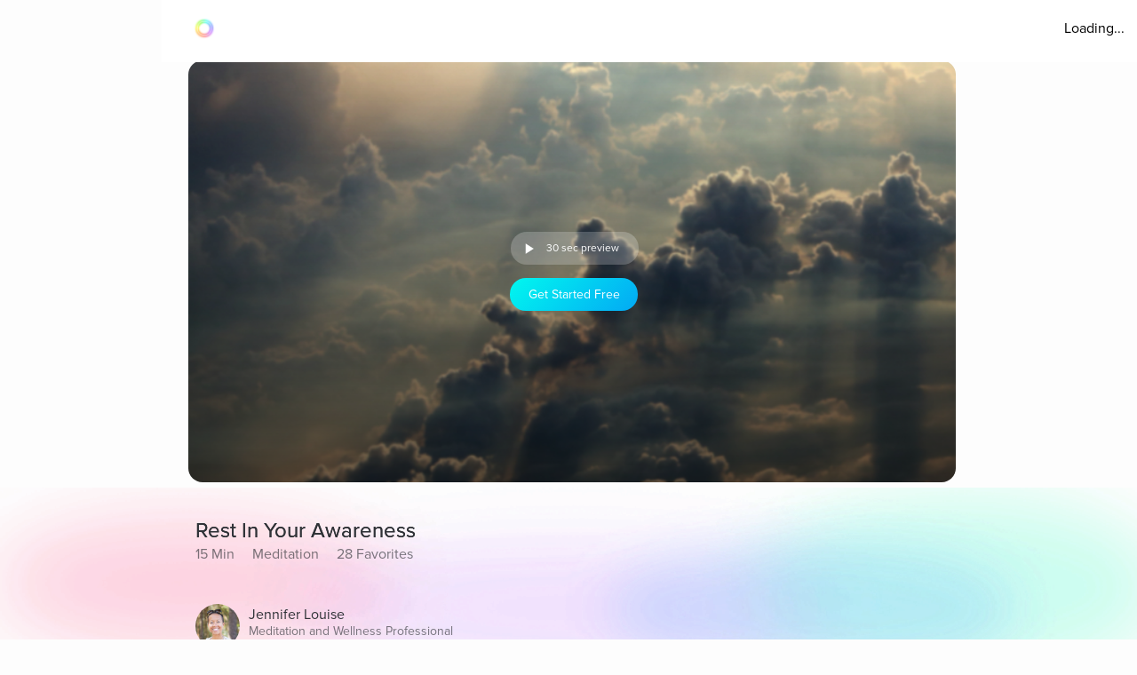

--- FILE ---
content_type: text/html; charset=utf-8
request_url: https://www.aurahealth.io/track/rest-in-your-awareness-jennifer?modelSource=related-model&score=1&sentFrom=Track&sectionLabel=Similar+tracks+you+might+love&sectionTrackIndex=16&sectionIndex=0
body_size: 18940
content:
<!DOCTYPE html><html lang="en"><head><meta charSet="utf-8"/><meta name="viewport" content="width=device-width"/><link rel="icon" type="image/png" href="/static/images/icons/auraLogo.png" class="jsx-5ae2abb21b66576b"/><link rel="apple-touch-icon" type="image/png" href="/static/images/icons/auraLogo.png" class="jsx-5ae2abb21b66576b"/><meta property="og:type" content="website" class="jsx-5ae2abb21b66576b"/><meta property="og:locale" content="en_US" class="jsx-5ae2abb21b66576b"/><link rel="preload" href="/static/images/dark-background.webp" class="jsx-5ae2abb21b66576b"/><link rel="preload" href="/static/images/NewBackground2/newbackground2.webp" class="jsx-5ae2abb21b66576b"/><link rel="preload" href="/static/images/NewBackground2/newbackground2_a.webp" class="jsx-5ae2abb21b66576b"/><link rel="preload" href="/static/images/coach/series-background.webp" class="jsx-5ae2abb21b66576b"/><script src="https://cdn.pagesense.io/js/aurahealth/e0c1420547624e6ebe9ad9e6e0585ff1.js" class="jsx-5ae2abb21b66576b"></script><link rel="preload" href="/static/images/gradient-1024w.webp" class="jsx-92c67734a6712571"/><link rel="preload" href="/static/images/gradient-1024w.webp" class="jsx-92c67734a6712571"/><title>Rest In Your Awareness by Jennifer Louise (15m 11s) - Aura</title><meta name="description" content="In our busy lives, it&#x27;s important to disconnect and connect with our essence, allowing our systems to heal and practicing presence for a restful night."/><meta property="og:title" content="Rest In Your Awareness by Jennifer Louise (15m 11s) - Aura"/><meta itemProp="image" property="og:image" content="https://photos.cdn.aurahealth.io/1635867698364presentation-26-promo-video_go-deeper_yttc-2022-2-.jpg"/><meta property="og:url" content="https://www.aurahealth.io/track/rest-in-your-awareness-jennifer"/><meta property="og:description" content="In our busy lives, it&#x27;s important to disconnect and connect with our essence, allowing our systems to heal and practicing presence for a restful night."/><meta name="twitter:card" content="summary_large_image"/><link rel="canonical" href="https://www.aurahealth.io/track/rest-in-your-awareness-jennifer"/><meta name="next-head-count" content="21"/><link data-next-font="" rel="preconnect" href="/" crossorigin="anonymous"/><link rel="preload" href="/_next/static/css/183ba6baeb60c927.css" as="style"/><link rel="stylesheet" href="/_next/static/css/183ba6baeb60c927.css" data-n-g=""/><noscript data-n-css=""></noscript><script defer="" nomodule="" src="/_next/static/chunks/polyfills-78c92fac7aa8fdd8.js"></script><script src="/_next/static/chunks/webpack-9a69b8dc1f595593.js" defer=""></script><script src="/_next/static/chunks/framework-b9b262e39597e8cd.js" defer=""></script><script src="/_next/static/chunks/main-b598e75d16962666.js" defer=""></script><script src="/_next/static/chunks/pages/_app-99596e96e0eac21e.js" defer=""></script><script src="/_next/static/chunks/fea29d9f-59ecdd812fe41d10.js" defer=""></script><script src="/_next/static/chunks/cb355538-32fdc4b3a240705f.js" defer=""></script><script src="/_next/static/chunks/2e3a845b-bc006013c80e96f9.js" defer=""></script><script src="/_next/static/chunks/3a17f596-09fad0715c7b2b87.js" defer=""></script><script src="/_next/static/chunks/ebc70433-bbca839eab12669c.js" defer=""></script><script src="/_next/static/chunks/d3820dff-1a09c57dad56e592.js" defer=""></script><script src="/_next/static/chunks/36d2f571-55bda1fc2a03bd5a.js" defer=""></script><script src="/_next/static/chunks/646e0218-e698ba6b9e10145c.js" defer=""></script><script src="/_next/static/chunks/3135-965bd45d0822f164.js" defer=""></script><script src="/_next/static/chunks/5675-26a224ab9d251370.js" defer=""></script><script src="/_next/static/chunks/1664-18120ef6f8060283.js" defer=""></script><script src="/_next/static/chunks/1857-627e0bf107e60008.js" defer=""></script><script src="/_next/static/chunks/8203-e340470f44610196.js" defer=""></script><script src="/_next/static/chunks/8199-a4fe2cf3926706df.js" defer=""></script><script src="/_next/static/chunks/9637-31e0b7a0c039a1d3.js" defer=""></script><script src="/_next/static/chunks/pages/track/%5BslugMeditation%5D-859e4258908611c6.js" defer=""></script><script src="/_next/static/_-TIDXOPr9odXLErV9gTG/_buildManifest.js" defer=""></script><script src="/_next/static/_-TIDXOPr9odXLErV9gTG/_ssgManifest.js" defer=""></script><style id="__jsx-92c67734a6712571">.bottom-background-clean.jsx-92c67734a6712571{position:fixed;bottom:0;left:0;width:100vw;-o-object-fit:cover;object-fit:cover;z-index:-1}@media screen and (min-width:769px){.bottom-background-clean.jsx-92c67734a6712571{position:fixed;bottom:-10%;-o-object-fit:fill;object-fit:fill}}</style><style id="__jsx-5d18c89632965b13">.loader-container.jsx-5d18c89632965b13{width:100%;height:100vh;display:-webkit-box;display:-webkit-flex;display:-moz-box;display:-ms-flexbox;display:flex;-webkit-box-pack:center;-webkit-justify-content:center;-moz-box-pack:center;-ms-flex-pack:center;justify-content:center;-webkit-box-align:center;-webkit-align-items:center;-moz-box-align:center;-ms-flex-align:center;align-items:center}.rotate-ring.jsx-5d18c89632965b13{-webkit-animation:AuraRingRotate linear 8s infinite;-moz-animation:AuraRingRotate linear 8s infinite;-o-animation:AuraRingRotate linear 8s infinite;animation:AuraRingRotate linear 8s infinite}@-webkit-keyframes AuraRingRotate{0%{-webkit-transform:rotate(-360deg);transform:rotate(-360deg)}100%{-webkit-transform:rotate(360deg);transform:rotate(360deg)}}@-moz-keyframes AuraRingRotate{0%{-moz-transform:rotate(-360deg);transform:rotate(-360deg)}100%{-moz-transform:rotate(360deg);transform:rotate(360deg)}}@-o-keyframes AuraRingRotate{0%{-o-transform:rotate(-360deg);transform:rotate(-360deg)}100%{-o-transform:rotate(360deg);transform:rotate(360deg)}}@keyframes AuraRingRotate{0%{-webkit-transform:rotate(-360deg);-moz-transform:rotate(-360deg);-o-transform:rotate(-360deg);transform:rotate(-360deg)}100%{-webkit-transform:rotate(360deg);-moz-transform:rotate(360deg);-o-transform:rotate(360deg);transform:rotate(360deg)}}</style><style id="__jsx-7cf07a168628fdf3">.loader-container.jsx-7cf07a168628fdf3{width:100%;height:100vh;display:-webkit-box;display:-webkit-flex;display:-moz-box;display:-ms-flexbox;display:flex;-webkit-box-pack:center;-webkit-justify-content:center;-moz-box-pack:center;-ms-flex-pack:center;justify-content:center;-webkit-box-align:center;-webkit-align-items:center;-moz-box-align:center;-ms-flex-align:center;align-items:center}</style><style id="__jsx-d3a6bf8a0cbb5f35">.drop-down-icon.jsx-d3a6bf8a0cbb5f35{margin-top:4px;margin-left:4px;font-size:12px;color:rgba(0,0,0,.5)}.aura-ring-text.jsx-d3a6bf8a0cbb5f35{display:-webkit-inline-box;display:-webkit-inline-flex;display:-moz-inline-box;display:-ms-inline-flexbox;display:inline-flex;margin-top:4px}.player-controls-seo-view.jsx-d3a6bf8a0cbb5f35{display:-webkit-box;display:-webkit-flex;display:-moz-box;display:-ms-flexbox;display:flex;-webkit-box-align:center;-webkit-align-items:center;-moz-box-align:center;-ms-flex-align:center;align-items:center;-webkit-box-pack:justify;-webkit-justify-content:space-between;-moz-box-pack:justify;-ms-flex-pack:justify;justify-content:space-between;margin:0}.button-holder.jsx-d3a6bf8a0cbb5f35{-webkit-box-flex:5;-webkit-flex:5;-moz-box-flex:5;-ms-flex:5;flex:5;display:-webkit-box;display:-webkit-flex;display:-moz-box;display:-ms-flexbox;display:flex;-webkit-box-pack:end;-webkit-justify-content:flex-end;-moz-box-pack:end;-ms-flex-pack:end;justify-content:flex-end}.nav-top.jsx-d3a6bf8a0cbb5f35{width:100%;position:fixed;z-index:3;background:rgba(255,255,255,255);height:70px;padding:20px 14px 18px 36px;left:0px}@media(min-width:577px){.nav-top.jsx-d3a6bf8a0cbb5f35{width:-webkit-calc(100vw - 182px);width:-moz-calc(100vw - 182px);width:calc(100vw - 182px);left:182px}}@media(max-width:576px){.nav-top.jsx-d3a6bf8a0cbb5f35{padding:20px 14px 18px 20px}}@media(max-width:320px){.nav-top.jsx-d3a6bf8a0cbb5f35{padding-right:0}}</style><style id="__jsx-8067940a12ccd447">.btn-primary.jsx-8067940a12ccd447{background:-webkit-linear-gradient(315deg,rgb(1,248,239)0%,rgb(3,169,244)100%);background:-moz-linear-gradient(315deg,rgb(1,248,239)0%,rgb(3,169,244)100%);background:-o-linear-gradient(315deg,rgb(1,248,239)0%,rgb(3,169,244)100%);background:linear-gradient(-225deg,rgb(1,248,239)0%,rgb(3,169,244)100%);-webkit-border-radius:20px;-moz-border-radius:20px;border-radius:20px;min-height:37px;max-width:120px;width:100%;margin:0 2px;display:-webkit-box;display:-webkit-flex;display:-moz-box;display:-ms-flexbox;display:flex;-webkit-box-align:center;-webkit-align-items:center;-moz-box-align:center;-ms-flex-align:center;align-items:center;-webkit-box-pack:center;-webkit-justify-content:center;-moz-box-pack:center;-ms-flex-pack:center;justify-content:center}@media(min-width:577px){.btn-primary.jsx-8067940a12ccd447{max-width:144px;margin:0 5px}}</style><style id="__jsx-e39244b3dc089c62">.fa-btn-2-minute.jsx-e39244b3dc089c62{display:-webkit-inline-box;display:-webkit-inline-flex;display:-moz-inline-box;display:-ms-inline-flexbox;display:inline-flex;margin:0 10px;color:#fff;font-size:30px;line-height:1;width:20px}.button-container.jsx-e39244b3dc089c62{width:144px;background:rgb(255,255,255,.22);-webkit-border-radius:20px;-moz-border-radius:20px;border-radius:20px;display:-webkit-box;display:-webkit-flex;display:-moz-box;display:-ms-flexbox;display:flex;-webkit-box-pack:start;-webkit-justify-content:flex-start;-moz-box-pack:start;-ms-flex-pack:start;justify-content:flex-start;-webkit-box-align:center;-webkit-align-items:center;-moz-box-align:center;-ms-flex-align:center;align-items:center;margin-bottom:15px;margin-left:6px;height:37px}@media screen and (max-width:576px){.button-container.jsx-e39244b3dc089c62{width:120px;margin-left:2px}.fa-btn-2-minute.jsx-e39244b3dc089c62{margin:0 1px 0px 7px}}</style><style id="__jsx-9dcac507f295a8ad">.player-items-container.jsx-9dcac507f295a8ad{display:-webkit-box;display:-webkit-flex;display:-moz-box;display:-ms-flexbox;display:flex;-webkit-box-align:center;-webkit-align-items:center;-moz-box-align:center;-ms-flex-align:center;align-items:center;-webkit-flex-wrap:wrap;-ms-flex-wrap:wrap;flex-wrap:wrap;-webkit-box-pack:center;-webkit-justify-content:center;-moz-box-pack:center;-ms-flex-pack:center;justify-content:center}.lock-icon.jsx-9dcac507f295a8ad{color:rgb(255,255,255,.8);font-size:30px;-webkit-box-pack:center;-webkit-justify-content:center;-moz-box-pack:center;-ms-flex-pack:center;justify-content:center;display:-webkit-box;display:-webkit-flex;display:-moz-box;display:-ms-flexbox;display:flex}.player-icon.jsx-9dcac507f295a8ad{color:rgb(255,255,255,.8);font-size:50px;-webkit-box-pack:center;-webkit-justify-content:center;-moz-box-pack:center;-ms-flex-pack:center;justify-content:center;display:-webkit-box;display:-webkit-flex;display:-moz-box;display:-ms-flexbox;display:flex}.player-controls.jsx-9dcac507f295a8ad{position:absolute;height:126px;bottom:74px;left:0;right:0}.player-container.jsx-9dcac507f295a8ad{background-position:center,center;background-repeat:no-repeat,no-repeat;background-size:cover,cover;-webkit-background-size:cover,cover;-moz-background-size:cover,cover;-o-background-size:cover,cover;height:200px;-webkit-border-radius:0;-moz-border-radius:0;border-radius:0;max-width:120vh;width:100%;display:-webkit-box;display:-webkit-flex;display:-moz-box;display:-ms-flexbox;display:flex;-webkit-box-align:center;-webkit-align-items:center;-moz-box-align:center;-ms-flex-align:center;align-items:center;-webkit-box-pack:center;-webkit-justify-content:center;-moz-box-pack:center;-ms-flex-pack:center;justify-content:center;position:relative}.container-holder.jsx-9dcac507f295a8ad{text-align:center;background:rgba(0,0,0,.3);-webkit-border-radius:10px;-moz-border-radius:10px;border-radius:10px;height:130px;width:70%;display:-webkit-box;display:-webkit-flex;display:-moz-box;display:-ms-flexbox;display:flex;-webkit-box-align:center;-webkit-align-items:center;-moz-box-align:center;-ms-flex-align:center;align-items:center;-webkit-box-pack:center;-webkit-justify-content:center;-moz-box-pack:center;-ms-flex-pack:center;justify-content:center;-webkit-box-orient:vertical;-webkit-box-direction:normal;-webkit-flex-direction:column;-moz-box-orient:vertical;-moz-box-direction:normal;-ms-flex-direction:column;flex-direction:column;padding:20px}.play-pause-button.jsx-9dcac507f295a8ad .holder.jsx-9dcac507f295a8ad{display:-webkit-box;display:-webkit-flex;display:-moz-box;display:-ms-flexbox;display:flex}.play-pause-button.jsx-9dcac507f295a8ad{display:-webkit-box;display:-webkit-flex;display:-moz-box;display:-ms-flexbox;display:flex;-webkit-box-orient:vertical;-webkit-box-direction:normal;-webkit-flex-direction:column;-moz-box-orient:vertical;-moz-box-direction:normal;-ms-flex-direction:column;flex-direction:column;cursor:pointer}.fa-play.jsx-9dcac507f295a8ad{max-width:94px;max-height:94px;width:auto;height:auto;margin:0 auto 20px}@supports(-webkit-backdrop-filter:none)or ((backdrop-filter:none)or (-webkit-backdrop-filter:none)){.container-holder.jsx-9dcac507f295a8ad{-webkit-backdrop-filter:blur(10px);backdrop-filter:blur(10px);background:rgba(0,0,0,.1)}}.header-holder.jsx-9dcac507f295a8ad{-webkit-box-flex:1;-webkit-flex:1;-moz-box-flex:1;-ms-flex:1;flex:1;display:-webkit-box;display:-webkit-flex;display:-moz-box;display:-ms-flexbox;display:flex}@media(min-width:480px){.player-container.jsx-9dcac507f295a8ad{height:400px}.player-controls.jsx-9dcac507f295a8ad{height:400px}}@media(min-width:767px){.player-container.jsx-9dcac507f295a8ad{-webkit-border-radius:16px;-moz-border-radius:16px;border-radius:16px;height:420px}.player-controls.jsx-9dcac507f295a8ad{-webkit-border-radius:16px;-moz-border-radius:16px;border-radius:16px;height:346px}.meditation-container.jsx-9dcac507f295a8ad{margin:0 32px}}@media(min-width:1025px){.player-container.jsx-9dcac507f295a8ad{height:66vh}.player-controls.jsx-9dcac507f295a8ad{height:54vh}}</style><style id="__jsx-5f2c970109fb243a">.root.jsx-5f2c970109fb243a{width:216px;margin-right:24px;height:278px;-webkit-border-radius:16px;-moz-border-radius:16px;border-radius:16px;overflow:hidden;background-color:#a9a9a9}.wrapper.jsx-5f2c970109fb243a{position:relative;height:308px;z-index:0}.blur-background.jsx-5f2c970109fb243a{position:absolute;top:0px;-webkit-filter:blur(10px);filter:blur(10px);-webkit-border-radius:40px;-moz-border-radius:40px;border-radius:40px;z-index:-2;height:93%;width:216px}.aura-item-container.jsx-5f2c970109fb243a{width:100%;height:100%;padding:14px;display:-webkit-box;display:-webkit-flex;display:-moz-box;display:-ms-flexbox;display:flex;-webkit-box-orient:vertical;-webkit-box-direction:normal;-webkit-flex-direction:column;-moz-box-orient:vertical;-moz-box-direction:normal;-ms-flex-direction:column;flex-direction:column;-webkit-box-pack:end;-webkit-justify-content:flex-end;-moz-box-pack:end;-ms-flex-pack:end;justify-content:flex-end;background-position:center,center;background-repeat:no-repeat,no-repeat;-webkit-background-size:cover,cover;-moz-background-size:cover,cover;-o-background-size:cover,cover;background-size:cover,cover}@media(max-width:1440px){.root.jsx-5f2c970109fb243a{width:176px;height:238px}.wrapper.jsx-5f2c970109fb243a{height:278px}.blur-background.jsx-5f2c970109fb243a{width:176px}}@media screen and (max-width:1024px){.root.jsx-5f2c970109fb243a{width:156px;height:218px}.wrapper.jsx-5f2c970109fb243a{height:238px}.blur-background.jsx-5f2c970109fb243a{width:156px}}@media screen and (max-width:576px){.root.jsx-5f2c970109fb243a{width:144px;height:190px;margin-right:12px}.wrapper.jsx-5f2c970109fb243a{height:215px}.blur-background.jsx-5f2c970109fb243a{width:144px}}</style><style id="__jsx-fec425d8b33b399e">.disable-scrollbars.jsx-fec425d8b33b399e::-webkit-scrollbar{display:none;background:transparent}.disable-scrollbars.jsx-fec425d8b33b399e{scrollbar-width:none;-ms-overflow-style:none}.scroll-wrapper.jsx-fec425d8b33b399e{display:-webkit-inline-box;display:-webkit-inline-flex;display:-moz-inline-box;display:-ms-inline-flexbox;display:inline-flex;overflow-x:scroll;width:100%;position:relative;scroll-behavior:smooth}.wrapper.jsx-fec425d8b33b399e{overflow:hidden}button.jsx-fec425d8b33b399e{outline:none}.chevron-container.jsx-fec425d8b33b399e{width:7vh;height:7vh;-webkit-border-radius:7vh;-moz-border-radius:7vh;border-radius:7vh;overflow:hidden;background-color:#fff;-webkit-box-shadow:2px 8px 20px 4px#7777;-moz-box-shadow:2px 8px 20px 4px#7777;box-shadow:2px 8px 20px 4px#7777;display:-webkit-box;display:-webkit-flex;display:-moz-box;display:-ms-flexbox;display:flex;-webkit-box-pack:center;-webkit-justify-content:center;-moz-box-pack:center;-ms-flex-pack:center;justify-content:center;-webkit-box-align:center;-webkit-align-items:center;-moz-box-align:center;-ms-flex-align:center;align-items:center}.chevron-container-props.jsx-fec425d8b33b399e{width:4vw;height:4vw;-webkit-border-radius:7vh;-moz-border-radius:7vh;border-radius:7vh;overflow:hidden;background-color:#fff;-webkit-box-shadow:2px 8px 20px 4px#7777;-moz-box-shadow:2px 8px 20px 4px#7777;box-shadow:2px 8px 20px 4px#7777;display:-webkit-box;display:-webkit-flex;display:-moz-box;display:-ms-flexbox;display:flex;-webkit-box-pack:center;-webkit-justify-content:center;-moz-box-pack:center;-ms-flex-pack:center;justify-content:center;-webkit-box-align:center;-webkit-align-items:center;-moz-box-align:center;-ms-flex-align:center;align-items:center}.chevron-container-testimonial.jsx-fec425d8b33b399e{width:7vh;height:7vh;-webkit-border-radius:7vh;-moz-border-radius:7vh;border-radius:7vh;overflow:hidden;background-color:#fff;-webkit-box-shadow:2px 8px 20px 4px#7777;-moz-box-shadow:2px 8px 20px 4px#7777;box-shadow:2px 8px 20px 4px#7777;display:-webkit-box;display:-webkit-flex;display:-moz-box;display:-ms-flexbox;display:flex;-webkit-box-pack:center;-webkit-justify-content:center;-moz-box-pack:center;-ms-flex-pack:center;justify-content:center;-webkit-box-align:center;-webkit-align-items:center;-moz-box-align:center;-ms-flex-align:center;align-items:center;opacity:.5}.chevron-container-coach.jsx-fec425d8b33b399e{width:2vw;height:2vw}.chevron-right.jsx-fec425d8b33b399e{z-index:2;position:absolute;right:-8px;top:50%;-webkit-transform:translate(0,-50%);-moz-transform:translate(0,-50%);-ms-transform:translate(0,-50%);-o-transform:translate(0,-50%);transform:translate(0,-50%)}.chevron-right-coach.jsx-fec425d8b33b399e{z-index:2;position:absolute;right:-50px;top:38%}.chevron-right-coach-props.jsx-fec425d8b33b399e{z-index:2;position:absolute;right:-60px;top:50%;-webkit-transform:translate(0,-66%);-moz-transform:translate(0,-66%);-ms-transform:translate(0,-66%);-o-transform:translate(0,-66%);transform:translate(0,-66%)}.chevron-left.jsx-fec425d8b33b399e{z-index:2;position:absolute;left:-18px;top:50%;-webkit-transform:translate(0,-50%);-moz-transform:translate(0,-50%);-ms-transform:translate(0,-50%);-o-transform:translate(0,-50%);transform:translate(0,-50%)}.chevron-left-coach.jsx-fec425d8b33b399e{z-index:2;position:absolute;left:-50px;top:38%}.chevron-left-coach-props.jsx-fec425d8b33b399e{z-index:2;position:absolute;right:320px;top:50%;-webkit-transform:translate(0,-66%);-moz-transform:translate(0,-66%);-ms-transform:translate(0,-66%);-o-transform:translate(0,-66%);transform:translate(0,-66%)}.chevron-left-testimonial.jsx-fec425d8b33b399e{z-index:2;position:absolute;left:-3px;top:50%;-webkit-transform:translate(0,-50%);-moz-transform:translate(0,-50%);-ms-transform:translate(0,-50%);-o-transform:translate(0,-50%);transform:translate(0,-50%)}.chevron-icon.jsx-fec425d8b33b399e{margin:4px;color:#8d8d8d;font-size:32px}.chevron-icon-low-opacity.jsx-fec425d8b33b399e{margin:4px;color:#9092a3;font-size:32px;opacity:.5}.chevron-icon-small.jsx-fec425d8b33b399e{margin:4px;color:#8d8d8d;font-size:22px}.container.jsx-fec425d8b33b399e{width:100%}.position.jsx-fec425d8b33b399e{position:relative}.fixed-height.jsx-fec425d8b33b399e{height:274px}@media screen and (min-width:1440px){.chevron-icon-small.jsx-fec425d8b33b399e{font-size:3vw}.chevron-container-coach.jsx-fec425d8b33b399e{width:4vh;height:4vh}.chevron-right-coach.jsx-fec425d8b33b399e{right:-70px}.chevron-left-coach.jsx-fec425d8b33b399e{left:-70px}.chevron-container-props.jsx-fec425d8b33b399e{width:3vw;height:3vw}.chevron-right-coach-props.jsx-fec425d8b33b399e{right:-70px}}@media screen and (min-width:1024px){.chevron-icon.jsx-fec425d8b33b399e{font-size:42px}.scroll-wrapper.jsx-fec425d8b33b399e{overflow:auto}}@media screen and (min-width:768px)and (max-width:1023px){.chevron-icon.jsx-fec425d8b33b399e{font-size:42px}.scroll-wrapper.jsx-fec425d8b33b399e{overflow:hidden}.chevron-left-coach.jsx-fec425d8b33b399e{left:-32px}}@media screen and (max-width:576px){.chevron-container.jsx-fec425d8b33b399e{display:none}.chevron-container-testimonial.jsx-fec425d8b33b399e{display:none}.position-absolute.jsx-fec425d8b33b399e{position:absolute;left:0px}}</style><style id="__jsx-33892aa024a095b">.custom-aura-container.jsx-33892aa024a095b{margin-bottom:54px;width:100%}.aura-header.jsx-33892aa024a095b{display:-webkit-box;display:-webkit-flex;display:-moz-box;display:-ms-flexbox;display:flex}.view-all.jsx-33892aa024a095b{right:4%;text-decoration:none;margin-left:auto;-webkit-box-ordinal-group:3;-webkit-order:2;-moz-box-ordinal-group:3;-ms-flex-order:2;order:2}@media screen and (max-width:576px){.custom-aura-container.jsx-33892aa024a095b{margin-bottom:48px}}</style><style id="__jsx-a4ac15b622269e4c">.meditation-container.jsx-a4ac15b622269e4c{margin:0;padding-top:30px}.track-content.jsx-a4ac15b622269e4c{padding:30px}.avatar.jsx-a4ac15b622269e4c{vertical-align:middle;width:50px;height:50px;-webkit-border-radius:50%;-moz-border-radius:50%;border-radius:50%;margin-right:10px}.meditation-stats.jsx-a4ac15b622269e4c{width:100%;display:-webkit-inline-box;display:-webkit-inline-flex;display:-moz-inline-box;display:-ms-inline-flexbox;display:inline-flex}@media screen and (max-width:768px)and (min-width:767px){.track-content.jsx-a4ac15b622269e4c{padding:40px 26px}}@media screen and (min-width:281px)and (max-width:767px){.meditation-stats.jsx-a4ac15b622269e4c{-webkit-flex-wrap:wrap;-ms-flex-wrap:wrap;flex-wrap:wrap;max-width:250px}}@media(min-width:769px){.meditation-container.jsx-a4ac15b622269e4c{margin:0 32px}.track-content.jsx-a4ac15b622269e4c{padding:40px}}</style><style id="__jsx-fe42d3b4c4e23f77">.aura-btn.jsx-fe42d3b4c4e23f77{display:-webkit-box;display:-webkit-flex;display:-moz-box;display:-ms-flexbox;display:flex;-webkit-box-orient:vertical;-webkit-box-direction:normal;-webkit-flex-direction:column;-moz-box-orient:vertical;-moz-box-direction:normal;-ms-flex-direction:column;flex-direction:column;-webkit-box-pack:center;-webkit-justify-content:center;-moz-box-pack:center;-ms-flex-pack:center;justify-content:center;-webkit-box-align:center;-webkit-align-items:center;-moz-box-align:center;-ms-flex-align:center;align-items:center;min-width:180px;cursor:pointer;height:54px;-webkit-border-radius:27px;-moz-border-radius:27px;border-radius:27px;padding:0 32px;background:-webkit-linear-gradient(top,#48f2f4,#04aaf4 74%);background:-moz-linear-gradient(top,#48f2f4,#04aaf4 74%);background:-o-linear-gradient(top,#48f2f4,#04aaf4 74%);background:linear-gradient(180deg,#48f2f4,#04aaf4 74%);border:0px;outline:none}.btn-disabled.jsx-fe42d3b4c4e23f77{background:grey}.btn-shadow.jsx-fe42d3b4c4e23f77{-webkit-box-shadow:0 0 14px 0#48f2f4;-moz-box-shadow:0 0 14px 0#48f2f4;box-shadow:0 0 14px 0#48f2f4}.new-btn-shadow.jsx-fe42d3b4c4e23f77{background:-webkit-linear-gradient(172.42deg,#4ec8ff 5.87%,#1df4ed 94.13%);background:-moz-linear-gradient(172.42deg,#4ec8ff 5.87%,#1df4ed 94.13%);background:-o-linear-gradient(172.42deg,#4ec8ff 5.87%,#1df4ed 94.13%);background:linear-gradient(277.58deg,#4ec8ff 5.87%,#1df4ed 94.13%);-webkit-box-shadow:0 24px 40px 6px rgba(56,218,247,.3);-moz-box-shadow:0 24px 40px 6px rgba(56,218,247,.3);box-shadow:0 24px 40px 6px rgba(56,218,247,.3)}.button-container.jsx-fe42d3b4c4e23f77{width:100%;position:relative;z-index:1}.clean-style.jsx-fe42d3b4c4e23f77{background:-webkit-linear-gradient(172.42deg,#4ec8ff 5.87%,#1df4ed 94.13%);background:-moz-linear-gradient(172.42deg,#4ec8ff 5.87%,#1df4ed 94.13%);background:-o-linear-gradient(172.42deg,#4ec8ff 5.87%,#1df4ed 94.13%);background:linear-gradient(277.58deg,#4ec8ff 5.87%,#1df4ed 94.13%);-webkit-box-shadow:rgb(4 210 244/62%)0px 29px 33px -12px;-moz-box-shadow:rgb(4 210 244/62%)0px 29px 33px -12px;box-shadow:rgb(4 210 244/62%)0px 29px 33px -12px}.horizontal-gradient.jsx-fe42d3b4c4e23f77{background:-webkit-linear-gradient(44deg,#4ccaff 0%,#1df5ed 102.13%);background:-moz-linear-gradient(44deg,#4ccaff 0%,#1df5ed 102.13%);background:-o-linear-gradient(44deg,#4ccaff 0%,#1df5ed 102.13%);background:linear-gradient(46deg,#4ccaff 0%,#1df5ed 102.13%)}.upgrade-cta.jsx-fe42d3b4c4e23f77{min-width:144px;height:37px;margin-left:6px}.btn-disabled-low-opacity.jsx-fe42d3b4c4e23f77{opacity:.5}.green-btn.jsx-fe42d3b4c4e23f77{background:-webkit-linear-gradient(60deg,rgba(84,240,184,1),rgba(161,243,27,1)74%);background:-moz-linear-gradient(60deg,rgba(84,240,184,1),rgba(161,243,27,1)74%);background:-o-linear-gradient(60deg,rgba(84,240,184,1),rgba(161,243,27,1)74%);background:linear-gradient(30deg,rgba(84,240,184,1),rgba(161,243,27,1)74%);-webkit-box-shadow:rgb(84 240 184)0px 9px 30px -12px;-moz-box-shadow:rgb(84 240 184)0px 9px 30px -12px;box-shadow:rgb(84 240 184)0px 9px 30px -12px}.green-btn-exp.jsx-fe42d3b4c4e23f77{background:-webkit-linear-gradient(45deg,#08f057 0%,#b1ff74 100%);background:-moz-linear-gradient(45deg,#08f057 0%,#b1ff74 100%);background:-o-linear-gradient(45deg,#08f057 0%,#b1ff74 100%);background:linear-gradient(45deg,#08f057 0%,#b1ff74 100%);-webkit-box-shadow:0px 8px 40px 2px#38daf74d;-moz-box-shadow:0px 8px 40px 2px#38daf74d;box-shadow:0px 8px 40px 2px#38daf74d}.white-btn.jsx-fe42d3b4c4e23f77{background:#fff;min-width:335px}@media screen and (max-width:576px){.upgrade-cta.jsx-fe42d3b4c4e23f77{min-width:120px;max-width:120px;padding:0 16px;margin-left:2px}}.btn-text-container.jsx-fe42d3b4c4e23f77{display:-webkit-box;display:-webkit-flex;display:-moz-box;display:-ms-flexbox;display:flex;-webkit-box-orient:vertical;-webkit-box-direction:normal;-webkit-flex-direction:column;-moz-box-orient:vertical;-moz-box-direction:normal;-ms-flex-direction:column;flex-direction:column;-webkit-box-pack:center;-webkit-justify-content:center;-moz-box-pack:center;-ms-flex-pack:center;justify-content:center;-webkit-box-align:center;-webkit-align-items:center;-moz-box-align:center;-ms-flex-align:center;align-items:center;position:relative}.aura-btn-blinking.jsx-fe42d3b4c4e23f77:active{-webkit-animation:blink-animation.3s linear;-moz-animation:blink-animation.3s linear;-o-animation:blink-animation.3s linear;animation:blink-animation.3s linear}.blinking.jsx-fe42d3b4c4e23f77{-webkit-animation:blink-animation.3s linear;-moz-animation:blink-animation.3s linear;-o-animation:blink-animation.3s linear;animation:blink-animation.3s linear}@-webkit-keyframes blink-animation{0%{opacity:1}50%{opacity:.5}100%{opacity:1}}@-moz-keyframes blink-animation{0%{opacity:1}50%{opacity:.5}100%{opacity:1}}@-o-keyframes blink-animation{0%{opacity:1}50%{opacity:.5}100%{opacity:1}}@keyframes blink-animation{0%{opacity:1}50%{opacity:.5}100%{opacity:1}}</style><style id="__jsx-41918e9b61ae0afa">.box.jsx-41918e9b61ae0afa{width:100%;display:-webkit-box;display:-webkit-flex;display:-moz-box;display:-ms-flexbox;display:flex;-webkit-box-pack:center;-webkit-justify-content:center;-moz-box-pack:center;-ms-flex-pack:center;justify-content:center}.container.jsx-41918e9b61ae0afa{border-top:1px solid rgba(144,146,163,.3);display:-webkit-box;display:-webkit-flex;display:-moz-box;display:-ms-flexbox;display:flex;-webkit-box-orient:vertical;-webkit-box-direction:normal;-webkit-flex-direction:column;-moz-box-orient:vertical;-moz-box-direction:normal;-ms-flex-direction:column;flex-direction:column;-webkit-box-pack:center;-webkit-justify-content:center;-moz-box-pack:center;-ms-flex-pack:center;justify-content:center;width:100%;max-width:900px;padding-top:60px}.social-logos.jsx-41918e9b61ae0afa{display:-webkit-box;display:-webkit-flex;display:-moz-box;display:-ms-flexbox;display:flex}.social-icons.jsx-41918e9b61ae0afa{color:#5b657a;background-color:#fff;border:1px solid#5b657a;cursor:pointer;-webkit-border-radius:30px;-moz-border-radius:30px;border-radius:30px;margin-right:20px;padding:7px;width:40px;height:40px;display:-webkit-box;display:-webkit-flex;display:-moz-box;display:-ms-flexbox;display:flex;-webkit-box-pack:center;-webkit-justify-content:center;-moz-box-pack:center;-ms-flex-pack:center;justify-content:center;-webkit-box-align:center;-webkit-align-items:center;-moz-box-align:center;-ms-flex-align:center;align-items:center;font-size:28px}.social-icons.jsx-41918e9b61ae0afa:hover{color:black}.app-logo.jsx-41918e9b61ae0afa{display:-webkit-box;display:-webkit-flex;display:-moz-box;display:-ms-flexbox;display:flex}.app-logo.jsx-41918e9b61ae0afa:hover{color:#03a9f4}.column.jsx-41918e9b61ae0afa{display:-webkit-box;display:-webkit-flex;display:-moz-box;display:-ms-flexbox;display:flex;-webkit-box-orient:vertical;-webkit-box-direction:normal;-webkit-flex-direction:column;-moz-box-orient:vertical;-moz-box-direction:normal;-ms-flex-direction:column;flex-direction:column;text-align:left}.row.jsx-41918e9b61ae0afa{border-bottom:1px solid rgba(144,146,163,.3);display:grid;grid-template-columns:repeat(auto-fill,minmax(185px,1fr));grid-gap:20px;padding:0px 20px;padding-bottom:60px}.footer-link.jsx-41918e9b61ae0afa{color:#5b657a;text-decoration:none;margin-bottom:5px}.footer-link.jsx-41918e9b61ae0afa:hover{color:#03a9f4}.footer-bottom.jsx-41918e9b61ae0afa{border-bottom:none;color:#5b657a;display:-webkit-box;display:-webkit-flex;display:-moz-box;display:-ms-flexbox;display:flex;padding:40px 50px 20px;width:100%;-webkit-box-pack:justify;-webkit-justify-content:space-between;-moz-box-pack:justify;-ms-flex-pack:justify;justify-content:space-between}.heading.jsx-41918e9b61ae0afa{color:#030b18;font-size:24px;font-weight:400;margin-bottom:30px;line-height:1}.car-link.jsx-41918e9b61ae0afa{color:#5b657a;text-decoration:none}@media(max-width:375px){.box.jsx-41918e9b61ae0afa{padding:0px}.container.jsx-41918e9b61ae0afa{display:-webkit-box;display:-webkit-flex;display:-moz-box;display:-ms-flexbox;display:flex;-webkit-box-orient:vertical;-webkit-box-direction:normal;-webkit-flex-direction:column;-moz-box-orient:vertical;-moz-box-direction:normal;-ms-flex-direction:column;flex-direction:column;-webkit-box-pack:center;-webkit-justify-content:center;-moz-box-pack:center;-ms-flex-pack:center;justify-content:center;align-item:center;max-width:100%;padding-top:40px}.column.jsx-41918e9b61ae0afa{display:-webkit-box;display:-webkit-flex;display:-moz-box;display:-ms-flexbox;display:flex;-webkit-box-orient:vertical;-webkit-box-direction:normal;-webkit-flex-direction:column;-moz-box-orient:vertical;-moz-box-direction:normal;-ms-flex-direction:column;flex-direction:column;-webkit-box-align:center;-webkit-align-items:center;-moz-box-align:center;-ms-flex-align:center;align-items:center;margin-left:0px}.footer-bottom.jsx-41918e9b61ae0afa{border-bottom:none;display:-webkit-box;display:-webkit-flex;display:-moz-box;display:-ms-flexbox;display:flex;-webkit-box-orient:vertical;-webkit-box-direction:normal;-webkit-flex-direction:column;-moz-box-orient:vertical;-moz-box-direction:normal;-ms-flex-direction:column;flex-direction:column;padding:0px;width:100%;-webkit-box-align:center;-webkit-align-items:center;-moz-box-align:center;-ms-flex-align:center;align-items:center;margin-bottom:100px;margin-top:10px}.row.jsx-41918e9b61ae0afa{padding-bottom:20px}.footer-text.jsx-41918e9b61ae0afa{display:-webkit-box;display:-webkit-flex;display:-moz-box;display:-ms-flexbox;display:flex;-webkit-box-align:center;-webkit-align-items:center;-moz-box-align:center;-ms-flex-align:center;align-items:center;margin-bottom:20px}}</style><style id="__jsx-c0b5334bccf97f0a">*,*::after,*::before{-webkit-box-sizing:border-box;-moz-box-sizing:border-box;box-sizing:border-box}body{margin:0}.clickable{cursor:pointer;text-decoration:none}.clickable:hover{opacity:.8}.grabbable:hover{cursor:move;cursor:-webkit-grab;cursor:-moz-grab;cursor:grab;cursor:-moz-grab;cursor:-webkit-grab}.grabbable:active{cursor:-webkit-grabbing;cursor:-moz-grabbing;cursor:grabbing;cursor:-moz-grabbing;cursor:-webkit-grabbing}.no-select{-webkit-tap-highlight-color:transparent;-webkit-touch-callout:none;-webkit-user-select:none;-khtml-user-select:none;-moz-user-select:none;-ms-user-select:none;user-select:none}.content-padding{padding:26px}.content-padding-clean{padding:32px}.background{background-image:url(/static/images/background-gradient-1.png);min-height:272px;-webkit-border-radius:52px;-moz-border-radius:52px;border-radius:52px;position:absolute;z-index:-1;min-width:280px;-webkit-backdrop-filter:blur(60px);backdrop-filter:blur(60px);-webkit-filter:blur(60px);filter:blur(60px);opacity:.3;left:50%;-webkit-transform:translate(-50%,0%)rotate(-180deg);-moz-transform:translate(-50%,0%)rotate(-180deg);-ms-transform:translate(-50%,0%)rotate(-180deg);-o-transform:translate(-50%,0%)rotate(-180deg);transform:translate(-50%,0%)rotate(-180deg)}.low-opacity{background:rgba(255,255,255,.1)}</style><style id="__jsx-98c3e8d428618670">@font-face{font-family:Proxima;src:url("/static/fonts/ProximaNova-Regular.otf");font-weight:400;font-style:normal;font-display:swap}@font-face{font-family:Proxima;src:url("/static/fonts/ProximaNova-Semibold.otf");font-weight:600;font-style:normal;font-display:swap}@font-face{font-family:Proxima;src:url("/static/fonts/ProximaNova-Bold.otf");font-weight:700;font-style:normal;font-display:swap}.font{background-color:transparent}.custom-font{-moz-osx-font-smoothing:grayscale;-webkit-font-smoothing:antialiased;font-family:Proxima!important}.h1{font-family:Proxima;line-height:52px;font-size:40px;font-weight:500;text-shadow:0px 0px 0px;margin-top:0px;margin-bottom:0px}.h1-large{font-family:Proxima;line-height:52px;font-size:44px;font-weight:500;text-shadow:0px 0px 0px;margin-top:0px;margin-bottom:0px}.h2{font-family:Proxima;text-shadow:0px 0px 0px;margin-top:0px;margin-bottom:0px;font-weight:700;font-size:32px;line-height:39px}.h2-small{line-height:34px;font-size:28px;font-weight:400;text-shadow:0px 0px 0px;margin-top:0px;margin-bottom:0px}.h2-smaller{line-height:34px;font-size:26px;font-weight:600;text-shadow:0px 0px 0px;margin-top:0px;margin-bottom:0px}.h3{line-height:29px;font-size:24px;font-weight:400;text-shadow:0px 0px 0px;margin-top:0px;margin-bottom:0px}.h3-large{font-family:Proxima;line-height:34px;font-size:24px;font-weight:500;text-shadow:0px 0px 0px;margin-top:0px;margin-bottom:0px}.h3-small{font-family:Proxima;line-height:27px;font-size:22px;font-weight:400;text-shadow:0px 0px 0px;margin-top:0px;margin-bottom:0px}.h4{font-family:Proxima;line-height:24px;font-size:18px;font-weight:500;text-shadow:0px 0px 0px;margin-top:0px;margin-bottom:0px}.h4-large{font-family:Proxima;line-height:34px;font-size:20px;font-weight:500;text-shadow:0px 0px 0px;margin-top:0px;margin-bottom:0px}.cta{line-height:22px;font-size:18px;font-weight:400}.body{line-height:24px;font-size:16px;font-weight:400;letter-spacing:0}.body2{line-height:14px;font-size:14px;font-weight:400;letter-spacing:0}.body3{line-height:17px;font-size:13px;font-weight:400;letter-spacing:0}.subtitle{line-height:19px;font-size:16px;font-weight:400}.footnote{line-height:14px;font-size:12px;font-weight:400}.footnote-small{line-height:13px;font-size:10px;font-weight:400}.font.w100{color:rgba(255,255,255,1)}.font.w80{color:rgba(255,255,255,.8)}.font.w76{color:rgba(255,255,255,.76)}.font.w70{color:rgba(255,255,255,.7)}.font.w64{color:rgba(255,255,255,.64)}.font.w40{color:rgba(255,255,255,.4)}.font.w24{color:rgba(255,255,255,.24)}.font.cta-blue{color:rgba(2,207,242,1)}.font.sb{color:rgb(204,204,204)}.font.sm{color:rgb(122,122,122)}.font.sd{color:rgb(64,64,64)}.font.b100{color:rgba(47,50,55,1)}.font.b80{color:rgba(47,50,55,.8)}.font.b70{color:rgba(47,50,55,.7)}.font.b64{color:rgba(47,50,55,.64)}.font.b40{color:rgba(47,50,55,.4)}.font.b24{color:rgba(47,50,55,.24)}.font.g100{color:rgba(78,84,95,1)}.font.g50{color:rgba(78,84,95,.5)}.font.g64{color:#9092a3}.font.thin{font-weight:100}.font.ultraLight{font-weight:200}.font.light{font-weight:300}.font.regular{font-weight:400}.font.medium{font-weight:500}.font.semibold{font-weight:600}.font.bold{font-weight:700}.font.heavy{font-weight:800}.font.black{font-weight:900}.font.center{text-align:center}.font.left{text-align:left}.font.right{text-align:right}</style><style id="__jsx-e442ba98ccdefb3f">.w-100{width:100%}.h-100{height:100%}.w-100vh{width:100vh}.h-100vh{height:100vh}.row{display:-webkit-box;display:-webkit-flex;display:-moz-box;display:-ms-flexbox;display:flex;-webkit-box-orient:horizontal;-webkit-box-direction:normal;-webkit-flex-direction:row;-moz-box-orient:horizontal;-moz-box-direction:normal;-ms-flex-direction:row;flex-direction:row}.col{display:-webkit-box;display:-webkit-flex;display:-moz-box;display:-ms-flexbox;display:flex;-webkit-box-orient:vertical;-webkit-box-direction:normal;-webkit-flex-direction:column;-moz-box-orient:vertical;-moz-box-direction:normal;-ms-flex-direction:column;flex-direction:column}.align-center{-webkit-box-align:center;-webkit-align-items:center;-moz-box-align:center;-ms-flex-align:center;align-items:center}.align-start{-webkit-box-align:start;-webkit-align-items:flex-start;-moz-box-align:start;-ms-flex-align:start;align-items:flex-start}.justify-center{-webkit-box-pack:center;-webkit-justify-content:center;-moz-box-pack:center;-ms-flex-pack:center;justify-content:center}.justify-end{-webkit-box-pack:end;-webkit-justify-content:flex-end;-moz-box-pack:end;-ms-flex-pack:end;justify-content:flex-end}.justify-space-between{-webkit-box-pack:justify;-webkit-justify-content:space-between;-moz-box-pack:justify;-ms-flex-pack:justify;justify-content:space-between}.wrap{-webkit-flex-wrap:wrap;-ms-flex-wrap:wrap;flex-wrap:wrap}.card{background:rgb(255,255,255);border:1px solid rgb(221,221,221);-webkit-border-radius:12px;-moz-border-radius:12px;border-radius:12px;padding:32px;overflow:hidden}.relative{position:relative}@media only screen and (max-width:576px){.card{padding:24px}}@media only screen and (max-width:350px){.card{padding:16px}}</style><style id="__jsx-1e2ac49a054fc25f">.button-shadow{-webkit-box-shadow:10px 24px 40px -10px rgba(0,0,0,.5);-moz-box-shadow:10px 24px 40px -10px rgba(0,0,0,.5);box-shadow:10px 24px 40px -10px rgba(0,0,0,.5)}.component-shadow{-webkit-box-shadow:10px 24px 40px -10px rgba(0,0,0,.5);-moz-box-shadow:10px 24px 40px -10px rgba(0,0,0,.5);box-shadow:10px 24px 40px -10px rgba(0,0,0,.5)}.component-shadow-small{-webkit-box-shadow:0px 24px 40px -10px rgba(0,0,0,.25);-moz-box-shadow:0px 24px 40px -10px rgba(0,0,0,.25);box-shadow:0px 24px 40px -10px rgba(0,0,0,.25)}</style><style id="__jsx-5ae2abb21b66576b">#bar.jsx-5ae2abb21b66576b{background:#03a9f4;height:4px;left:0;position:fixed;top:0;z-index:4;width:100%;-webkit-animation-name:progressBar;-moz-animation-name:progressBar;-o-animation-name:progressBar;animation-name:progressBar;-webkit-animation-duration:6s;-moz-animation-duration:6s;-o-animation-duration:6s;animation-duration:6s}.dark-background.jsx-5ae2abb21b66576b{background-color:#18242b;min-height:100vh;width:100%}.new-background.jsx-5ae2abb21b66576b{min-height:100vh;width:100%}.darkmodebackground.jsx-5ae2abb21b66576b{position:fixed;width:100%;height:100%;-o-object-fit:cover;object-fit:cover}.newdarkbackground.jsx-5ae2abb21b66576b{position:fixed;width:100%;height:100%;-o-object-fit:cover;object-fit:cover}.light-effect-background.jsx-5ae2abb21b66576b{position:fixed;width:100%;height:100%;z-index:1}.background-series.jsx-5ae2abb21b66576b{position:fixed;top:0;left:0;width:100%;height:100vh}.darkmodebackground-star.jsx-5ae2abb21b66576b{position:fixed;width:100%;height:100%;-o-object-fit:cover;object-fit:cover}@-webkit-keyframes progressBar{from{width:0%}to{width:96%}}@-moz-keyframes progressBar{from{width:0%}to{width:96%}}@-o-keyframes progressBar{from{width:0%}to{width:96%}}@keyframes progressBar{from{width:0%}to{width:96%}}@media screen and (max-width:576px){.newdarkbackground.jsx-5ae2abb21b66576b{width:100%;height:400px;-o-object-fit:cover;object-fit:cover}}</style><style id="__jsx-cc54860a02404cf9">.margin-t-70.jsx-cc54860a02404cf9{margin-top:0px}.main.jsx-cc54860a02404cf9{display:-webkit-box;display:-webkit-flex;display:-moz-box;display:-ms-flexbox;display:flex}.nav.jsx-cc54860a02404cf9{width:180px}.child.jsx-cc54860a02404cf9{width:-webkit-calc(100% - 180px);width:-moz-calc(100% - 180px);width:calc(100% - 180px);margin-top:38px}@media screen and (max-width:767px){.nav.jsx-cc54860a02404cf9{width:0px}.child.jsx-cc54860a02404cf9{width:100%;margin-bottom:28px;margin-top:46px}}@media screen and (max-width:576px){.margin-t-70.jsx-cc54860a02404cf9{margin-top:70px}}</style></head><body><div id="__next"><div class="jsx-cc54860a02404cf9"><div class="jsx-5ae2abb21b66576b "><picture class="jsx-92c67734a6712571"><source media="(max-width:769px)" srcSet="/static/images/gradient.png" class="jsx-92c67734a6712571"/><img src="/static/images/gradient-1024w.webp" alt="aura-background-gradient" class="jsx-92c67734a6712571 bottom-background-clean"/></picture><picture class="jsx-92c67734a6712571"><source media="(max-width:769px)" srcSet="/static/images/gradient.png" class="jsx-92c67734a6712571"/><img src="/static/images/gradient-1024w.webp" alt="aura-background-gradient" class="jsx-92c67734a6712571 bottom-background-clean"/></picture><div class="jsx-d3a6bf8a0cbb5f35 nav-top"><div class="jsx-d3a6bf8a0cbb5f35 aura-ring-text player-controls-seo-view"><div class="jsx-d3a6bf8a0cbb5f35 button-holder align-center"><div data-testid="loader" style="height:100%;display:flex;align-items:center;justify-content:right" class="jsx-7cf07a168628fdf3 loader-container"><div style="width:24px;height:24px" class="jsx-5d18c89632965b13 rotate-ring"><img src="/static/images/icons/auraLogo.png" alt="Aura Logo" style="width:24px;height:24px;object-fit:contain"/></div></div><div class="font custom-font body undefined undefined undefined" style="margin-left:8px">Loading...</div></div></div></div><div class="jsx-cc54860a02404cf9 main"><div class="jsx-cc54860a02404cf9 nav"></div><div style="padding-top:0" class="jsx-cc54860a02404cf9 child"><div class="jsx-a4ac15b622269e4c"><div class="jsx-a4ac15b622269e4c meditation-container"><div class="jsx-9dcac507f295a8ad"><div style="background-image:linear-gradient(transparent, #0008),
              url(&quot;https://photos.cdn.aurahealth.io/1635867698364presentation-26-promo-video_go-deeper_yttc-2022-2-.jpg&quot;);margin:0" class="jsx-9dcac507f295a8ad player-container"><div class="jsx-9dcac507f295a8ad player-items-container"><div class="jsx-e39244b3dc089c62"><div class="jsx-e39244b3dc089c62 button-container clickable"><div class="jsx-e39244b3dc089c62 fa-btn-2-minute"><svg stroke="currentColor" fill="currentColor" stroke-width="0" viewBox="0 0 24 24" height="1em" width="1em" xmlns="http://www.w3.org/2000/svg"><path fill="none" d="M0 0h24v24H0z"></path><path d="M8 5v14l11-7z"></path></svg></div><div class="font custom-font footnote w100 undefined undefined">30 sec preview</div></div><div class="jsx-8067940a12ccd447 btn-primary clickable"><div class="font custom-font body2 w100 medium undefined">Get Started Free</div></div></div></div></div></div></div><div class="jsx-a4ac15b622269e4c track-content"><h1 class="font custom-font h3 b100 regular undefined">Rest In Your Awareness</h1><div class="jsx-a4ac15b622269e4c meditation-stats"><div class="font custom-font body b64 regular undefined" style="max-width:60px;margin-right:20px;margin-top:0">15 Min</div><div class="font custom-font body b64 regular undefined" style="margin-right:20px;margin-top:0">Meditation</div><div class="font custom-font body b64 regular undefined" style="margin-top:0">28 Favorites</div></div><br class="jsx-a4ac15b622269e4c"/><a class="clickable" style="display:inline-flex;margin-top:44px" href="/coaches/jennifer-louise-ayodele"><div class="jsx-a4ac15b622269e4c"><img src="https://photos.cdn.aurahealth.io/thumb_100_16694205116952.jpg" alt="Avatar" class="jsx-a4ac15b622269e4c avatar"/></div><div style="display:inline-block" class="jsx-a4ac15b622269e4c"><div style="text-align:left" class="jsx-a4ac15b622269e4c"><div class="font custom-font body b100 regular undefined">Jennifer Louise</div><div class="font custom-font body2 b64 regular undefined">Meditation and Wellness Professional</div></div></div></a><div class="font custom-font body b64 regular undefined" style="margin-top:40px;margin-bottom:50px;max-width:800px;white-space:pre-wrap">In the rush and race of life, we are realizing that it is more vital than ever to come back and connect with our essence. To withdraw within, releasing the physical, emotional, and mental energies and stand back to observe. In doing this, we give all these systems a chance to heal and restore, and simultaneously we allow we can practice presence. Without rejecting or repressing, we are able to unplug, disconnect and dissolve, visiting our eternal self and resting in the Joy, Bliss, Truth, and Love of our Pure Awareness. This can be a gentle way of easing into sleep, releasing the tensions of the physical body and reality; unwinding, relaxing, and melting into a restful night.</div><div style="margin-top:40px" class="jsx-a4ac15b622269e4c"><div data-testid="loader" class="jsx-7cf07a168628fdf3 loader-container"><div style="width:100px;height:100px" class="jsx-5d18c89632965b13 rotate-ring"><img src="/static/images/icons/auraLogo.png" alt="Aura Logo" style="width:100px;height:100px;object-fit:contain"/></div></div></div><div style="margin-top:40px" class="jsx-a4ac15b622269e4c"><div class="jsx-33892aa024a095b custom-aura-container"><div class="jsx-33892aa024a095b aura-header"><div class="font custom-font h4 b100 regular undefined" style="margin-bottom:12px">Explore Aura</div></div><div class="jsx-fec425d8b33b399e container position"><div class="jsx-fec425d8b33b399e clickable chevron-container chevron-right chevron-icon"><svg stroke="currentColor" fill="currentColor" stroke-width="0" viewBox="0 0 24 24" height="1em" width="1em" xmlns="http://www.w3.org/2000/svg"><path fill="none" d="M0 0h24v24H0z"></path><path d="M10 6 8.59 7.41 13.17 12l-4.58 4.59L10 18l6-6z"></path></svg></div><div class="jsx-fec425d8b33b399e wrapper"><div class="jsx-fec425d8b33b399e scroll-wrapper disable-scrollbars"><div class="jsx-fec425d8b33b399e"><div class="jsx-5f2c970109fb243a wrapper"><img src="/static/images/meditation.webp" alt="background" class="jsx-5f2c970109fb243a blur-background"/><div class="jsx-5f2c970109fb243a root"><a style="background-image:linear-gradient(transparent, #0008),
          url(/static/images/meditation.webp)" class="jsx-5f2c970109fb243a aura-item-container clickable" href="/meditation"><img alt="Meditation" loading="lazy" width="20" height="20" decoding="async" data-nimg="1" style="color:transparent;object-fit:contain;margin-bottom:10px" srcSet="/_next/image?url=%2Fstatic%2Fimages%2Ficons%2FmeditationIcon.png&amp;w=32&amp;q=75 1x, /_next/image?url=%2Fstatic%2Fimages%2Ficons%2FmeditationIcon.png&amp;w=48&amp;q=75 2x" src="/_next/image?url=%2Fstatic%2Fimages%2Ficons%2FmeditationIcon.png&amp;w=48&amp;q=75"/><div class="font custom-font cta w100 bold undefined" style="overflow:hidden;text-overflow:ellipsis;display:-webkit-box;margin-bottom:8px;-webkit-line-clamp:2;-webkit-box-orient:vertical">Meditation</div></a></div></div></div><div class="jsx-fec425d8b33b399e"><div class="jsx-5f2c970109fb243a wrapper"><img src="/static/images/coaching.webp" alt="background" class="jsx-5f2c970109fb243a blur-background"/><div class="jsx-5f2c970109fb243a root"><a style="background-image:linear-gradient(transparent, #0008),
          url(/static/images/coaching.webp)" class="jsx-5f2c970109fb243a aura-item-container clickable" href="/life-coaching"><img alt="Life Coaching" loading="lazy" width="20" height="20" decoding="async" data-nimg="1" style="color:transparent;object-fit:contain;margin-bottom:10px" srcSet="/_next/image?url=%2Fstatic%2Fimages%2Ficons%2FlifeCoaching.png&amp;w=32&amp;q=75 1x, /_next/image?url=%2Fstatic%2Fimages%2Ficons%2FlifeCoaching.png&amp;w=48&amp;q=75 2x" src="/_next/image?url=%2Fstatic%2Fimages%2Ficons%2FlifeCoaching.png&amp;w=48&amp;q=75"/><div class="font custom-font cta w100 bold undefined" style="overflow:hidden;text-overflow:ellipsis;display:-webkit-box;margin-bottom:8px;-webkit-line-clamp:2;-webkit-box-orient:vertical">Life Coaching</div></a></div></div></div><div class="jsx-fec425d8b33b399e"><div class="jsx-5f2c970109fb243a wrapper"><img src="/static/images/stories.webp" alt="background" class="jsx-5f2c970109fb243a blur-background"/><div class="jsx-5f2c970109fb243a root"><a style="background-image:linear-gradient(transparent, #0008),
          url(/static/images/stories.webp)" class="jsx-5f2c970109fb243a aura-item-container clickable" href="/story"><img alt="Stories" loading="lazy" width="20" height="20" decoding="async" data-nimg="1" style="color:transparent;object-fit:contain;margin-bottom:10px" srcSet="/_next/image?url=%2Fstatic%2Fimages%2Ficons%2Fstory.png&amp;w=32&amp;q=75 1x, /_next/image?url=%2Fstatic%2Fimages%2Ficons%2Fstory.png&amp;w=48&amp;q=75 2x" src="/_next/image?url=%2Fstatic%2Fimages%2Ficons%2Fstory.png&amp;w=48&amp;q=75"/><div class="font custom-font cta w100 bold undefined" style="overflow:hidden;text-overflow:ellipsis;display:-webkit-box;margin-bottom:8px;-webkit-line-clamp:2;-webkit-box-orient:vertical">Stories</div></a></div></div></div><div class="jsx-fec425d8b33b399e"><div class="jsx-5f2c970109fb243a wrapper"><img src="/static/images/musicSounds.webp" alt="background" class="jsx-5f2c970109fb243a blur-background"/><div class="jsx-5f2c970109fb243a root"><a style="background-image:linear-gradient(transparent, #0008),
          url(/static/images/musicSounds.webp)" class="jsx-5f2c970109fb243a aura-item-container clickable" href="/music-and-sounds"><img alt="Music &amp; Sounds" loading="lazy" width="20" height="20" decoding="async" data-nimg="1" style="color:transparent;object-fit:contain;margin-bottom:10px" srcSet="/_next/image?url=%2Fstatic%2Fimages%2Ficons%2FmusicIcon.png&amp;w=32&amp;q=75 1x, /_next/image?url=%2Fstatic%2Fimages%2Ficons%2FmusicIcon.png&amp;w=48&amp;q=75 2x" src="/_next/image?url=%2Fstatic%2Fimages%2Ficons%2FmusicIcon.png&amp;w=48&amp;q=75"/><div class="font custom-font cta w100 bold undefined" style="overflow:hidden;text-overflow:ellipsis;display:-webkit-box;margin-bottom:8px;-webkit-line-clamp:2;-webkit-box-orient:vertical">Music &amp; Sounds</div></a></div></div></div><div class="jsx-fec425d8b33b399e"><div class="jsx-5f2c970109fb243a wrapper"><img src="/static/images/cbt.jpg" alt="background" class="jsx-5f2c970109fb243a blur-background"/><div class="jsx-5f2c970109fb243a root"><a style="background-image:linear-gradient(transparent, #0008),
          url(/static/images/cbt.jpg)" class="jsx-5f2c970109fb243a aura-item-container clickable" href="/therapy"><img alt="Healthy Mind" loading="lazy" width="20" height="20" decoding="async" data-nimg="1" style="color:transparent;object-fit:contain;margin-bottom:10px" srcSet="/_next/image?url=%2Fstatic%2Fimages%2Ficons%2Fcbt-icon.png&amp;w=32&amp;q=75 1x, /_next/image?url=%2Fstatic%2Fimages%2Ficons%2Fcbt-icon.png&amp;w=48&amp;q=75 2x" src="/_next/image?url=%2Fstatic%2Fimages%2Ficons%2Fcbt-icon.png&amp;w=48&amp;q=75"/><div class="font custom-font cta w100 bold undefined" style="overflow:hidden;text-overflow:ellipsis;display:-webkit-box;margin-bottom:8px;-webkit-line-clamp:2;-webkit-box-orient:vertical">Healthy Mind</div></a></div></div></div></div></div></div></div></div></div></div><div class="jsx-41918e9b61ae0afa box"><div class="jsx-41918e9b61ae0afa container"><div class="jsx-41918e9b61ae0afa row"><div class="jsx-41918e9b61ae0afa column"><div class="font custom-font h3 undefined undefined left" style="margin-bottom:20px">Aura</div><a class="jsx-41918e9b61ae0afa footer-link" href="/aura"><div class="font custom-font body undefined undefined left">Explore</div></a><a class="jsx-41918e9b61ae0afa footer-link" href="/coaches"><div class="font custom-font body undefined undefined left">Coaches</div></a><a class="jsx-41918e9b61ae0afa footer-link" href="/tracks"><div class="font custom-font body undefined undefined left">Tracks</div></a><a class="jsx-41918e9b61ae0afa footer-link" href="/topics"><div class="font custom-font body undefined undefined left">Topics</div></a><a target="_blank" href="https://www.aurahealth.io/blog" class="jsx-41918e9b61ae0afa footer-link"><div class="font custom-font body undefined undefined left">Blog</div></a><a target="_blank" href="https://www.aurahealth.io/learning/learning-center" class="jsx-41918e9b61ae0afa footer-link"><div class="font custom-font body undefined undefined left">Learning Center</div></a></div><div class="jsx-41918e9b61ae0afa column"><div class="font custom-font h3 undefined undefined left" style="margin-bottom:20px">More</div><a target="_blank" href="https://app.aurahealth.io/gift?campaign=website" class="jsx-41918e9b61ae0afa footer-link"><div class="font custom-font body undefined undefined left">Gift Aura</div></a><a target="_blank" href="https://app.aurahealth.io/redeem" class="jsx-41918e9b61ae0afa footer-link"><div class="font custom-font body undefined undefined left">Redeem Gift Code</div></a><a target="_blank" href="https://www.aurahealth.io/gift-terms" class="jsx-41918e9b61ae0afa footer-link"><div class="font custom-font body undefined undefined left">Gift Card Terms</div></a><a target="_blank" href="https://www.aurahealth.io/privacy-policy" class="jsx-41918e9b61ae0afa footer-link"><div class="font custom-font body undefined undefined left">Privacy Policy</div></a><a target="_blank" href="https://www.aurahealth.io/terms-of-service" class="jsx-41918e9b61ae0afa footer-link"><div class="font custom-font body undefined undefined left">Terms of Service</div></a><a target="_blank" href="https://www.aurahealth.io/faq" class="jsx-41918e9b61ae0afa footer-link"><div class="font custom-font body undefined undefined left">Support FAQ</div></a></div><div class="jsx-41918e9b61ae0afa column"><div class="font custom-font h3 undefined undefined left" style="margin-bottom:20px">Get Started</div><button style="height:35px;min-width:135px;max-width:135px;margin-bottom:30px;background:linear-gradient(-225deg, rgb(1, 248, 239) 0%,rgb(3, 169, 244) 100%);padding:0 28px" class="jsx-fe42d3b4c4e23f77 aura-btn"><div class="jsx-fe42d3b4c4e23f77 btn-text-container"><div class="font custom-font body w100 bold center" style="font-size:14px">Get Started</div></div></button><a target="_blank" href="https://apps.apple.com/app/apple-store/id1114223104" style="display:flex" class="jsx-41918e9b61ae0afa footer-link"><div class="jsx-41918e9b61ae0afa app-logo"><div style="margin-right:5px;margin-bottom:5px;color:#ccccd5" class="jsx-41918e9b61ae0afa"><svg stroke="currentColor" fill="currentColor" stroke-width="0" viewBox="0 0 16 16" height="1em" width="1em" xmlns="http://www.w3.org/2000/svg"><path d="M11.182.008C11.148-.03 9.923.023 8.857 1.18c-1.066 1.156-.902 2.482-.878 2.516s1.52.087 2.475-1.258.762-2.391.728-2.43m3.314 11.733c-.048-.096-2.325-1.234-2.113-3.422s1.675-2.789 1.698-2.854-.597-.79-1.254-1.157a3.7 3.7 0 0 0-1.563-.434c-.108-.003-.483-.095-1.254.116-.508.139-1.653.589-1.968.607-.316.018-1.256-.522-2.267-.665-.647-.125-1.333.131-1.824.328-.49.196-1.422.754-2.074 2.237-.652 1.482-.311 3.83-.067 4.56s.625 1.924 1.273 2.796c.576.984 1.34 1.667 1.659 1.899s1.219.386 1.843.067c.502-.308 1.408-.485 1.766-.472.357.013 1.061.154 1.782.539.571.197 1.111.115 1.652-.105.541-.221 1.324-1.059 2.238-2.758q.52-1.185.473-1.282"></path><path d="M11.182.008C11.148-.03 9.923.023 8.857 1.18c-1.066 1.156-.902 2.482-.878 2.516s1.52.087 2.475-1.258.762-2.391.728-2.43m3.314 11.733c-.048-.096-2.325-1.234-2.113-3.422s1.675-2.789 1.698-2.854-.597-.79-1.254-1.157a3.7 3.7 0 0 0-1.563-.434c-.108-.003-.483-.095-1.254.116-.508.139-1.653.589-1.968.607-.316.018-1.256-.522-2.267-.665-.647-.125-1.333.131-1.824.328-.49.196-1.422.754-2.074 2.237-.652 1.482-.311 3.83-.067 4.56s.625 1.924 1.273 2.796c.576.984 1.34 1.667 1.659 1.899s1.219.386 1.843.067c.502-.308 1.408-.485 1.766-.472.357.013 1.061.154 1.782.539.571.197 1.111.115 1.652-.105.541-.221 1.324-1.059 2.238-2.758q.52-1.185.473-1.282"></path></svg></div><div class="font custom-font subtitle undefined undefined left">Download IOS App</div></div></a><a target="_blank" href="https://play.google.com/store/apps/details?id=com.aurahealth" style="display:flex" class="jsx-41918e9b61ae0afa footer-link"><div class="jsx-41918e9b61ae0afa app-logo"><div style="margin-right:5px;color:#ccccd5" class="jsx-41918e9b61ae0afa"><svg stroke="currentColor" fill="currentColor" stroke-width="0" version="1.1" viewBox="0 0 32 32" height="1em" width="1em" xmlns="http://www.w3.org/2000/svg"><path d="M6.802 20.283c0 1.23-0.857 2.237-1.904 2.237s-1.905-1.006-1.905-2.237v-7.321c0-1.23 0.857-2.237 1.905-2.237s1.904 1.007 1.904 2.237v7.321zM29.007 20.283c0 1.23-0.857 2.237-1.905 2.237s-1.905-1.006-1.905-2.237v-7.321c0-1.23 0.857-2.237 1.905-2.237s1.905 1.007 1.905 2.237v7.321zM20.164 3.649l1.222-2.193c0.1-0.179 0.070-0.388-0.065-0.463s-0.329 0.009-0.428 0.188l-1.25 2.244c-1.115-0.439-2.364-0.684-3.684-0.684-1.33 0-2.588 0.25-3.71 0.695l-1.256-2.254c-0.1-0.179-0.293-0.264-0.428-0.188s-0.165 0.284-0.065 0.463l1.228 2.204c-2.555 1.2-4.276 3.453-4.276 6.035 0 0.262 0.019 0.521 0.053 0.776h16.909c0.035-0.255 0.053-0.513 0.053-0.776 0-2.59-1.732-4.849-4.301-6.046zM12.097 7.477c-0.411 0-0.744-0.333-0.744-0.744s0.333-0.744 0.744-0.744 0.744 0.333 0.744 0.744c0 0.411-0.333 0.744-0.744 0.744zM19.861 7.477c-0.411 0-0.744-0.333-0.744-0.744s0.333-0.744 0.744-0.744 0.744 0.333 0.744 0.744c0 0.411-0.333 0.744-0.744 0.744zM7.45 11.211v12.471h0.007c0.087 1.053 1.056 1.89 2.23 1.89h12.541c1.173 0 2.142-0.837 2.23-1.89h0.007v-12.471h-17.014zM14.74 25.51v3.858c0 1.23-0.857 2.237-1.905 2.237s-1.904-1.007-1.904-2.237v-3.855zM21.088 25.508v3.86c0 1.23-0.857 2.237-1.905 2.237s-1.905-1.007-1.905-2.237v-3.86z"></path></svg></div><div class="font custom-font subtitle undefined undefined left">Download Android App</div></div></a></div><div class="jsx-41918e9b61ae0afa column"><div class="font custom-font h3 undefined undefined left" style="margin-bottom:20px">Follow Us</div><div class="jsx-41918e9b61ae0afa social-logos"><a target="_blank" href="https://www.instagram.com/aurahealthhq/" class="jsx-41918e9b61ae0afa social-icons"><svg stroke="currentColor" fill="currentColor" stroke-width="0" viewBox="0 0 1024 1024" height="1em" width="1em" xmlns="http://www.w3.org/2000/svg"><path d="M512 306.9c-113.5 0-205.1 91.6-205.1 205.1S398.5 717.1 512 717.1 717.1 625.5 717.1 512 625.5 306.9 512 306.9zm0 338.4c-73.4 0-133.3-59.9-133.3-133.3S438.6 378.7 512 378.7 645.3 438.6 645.3 512 585.4 645.3 512 645.3zm213.5-394.6c-26.5 0-47.9 21.4-47.9 47.9s21.4 47.9 47.9 47.9 47.9-21.3 47.9-47.9a47.84 47.84 0 0 0-47.9-47.9zM911.8 512c0-55.2.5-109.9-2.6-165-3.1-64-17.7-120.8-64.5-167.6-46.9-46.9-103.6-61.4-167.6-64.5-55.2-3.1-109.9-2.6-165-2.6-55.2 0-109.9-.5-165 2.6-64 3.1-120.8 17.7-167.6 64.5C132.6 226.3 118.1 283 115 347c-3.1 55.2-2.6 109.9-2.6 165s-.5 109.9 2.6 165c3.1 64 17.7 120.8 64.5 167.6 46.9 46.9 103.6 61.4 167.6 64.5 55.2 3.1 109.9 2.6 165 2.6 55.2 0 109.9.5 165-2.6 64-3.1 120.8-17.7 167.6-64.5 46.9-46.9 61.4-103.6 64.5-167.6 3.2-55.1 2.6-109.8 2.6-165zm-88 235.8c-7.3 18.2-16.1 31.8-30.2 45.8-14.1 14.1-27.6 22.9-45.8 30.2C695.2 844.7 570.3 840 512 840c-58.3 0-183.3 4.7-235.9-16.1-18.2-7.3-31.8-16.1-45.8-30.2-14.1-14.1-22.9-27.6-30.2-45.8C179.3 695.2 184 570.3 184 512c0-58.3-4.7-183.3 16.1-235.9 7.3-18.2 16.1-31.8 30.2-45.8s27.6-22.9 45.8-30.2C328.7 179.3 453.7 184 512 184s183.3-4.7 235.9 16.1c18.2 7.3 31.8 16.1 45.8 30.2 14.1 14.1 22.9 27.6 30.2 45.8C844.7 328.7 840 453.7 840 512c0 58.3 4.7 183.2-16.2 235.8z"></path></svg></a><a target="_blank" href="https://www.facebook.com/AuraHealthHQ/" class="jsx-41918e9b61ae0afa social-icons"><svg stroke="currentColor" fill="currentColor" stroke-width="0" viewBox="0 0 16 16" height="1em" width="1em" xmlns="http://www.w3.org/2000/svg"><path d="M16 8.049c0-4.446-3.582-8.05-8-8.05C3.58 0-.002 3.603-.002 8.05c0 4.017 2.926 7.347 6.75 7.951v-5.625h-2.03V8.05H6.75V6.275c0-2.017 1.195-3.131 3.022-3.131.876 0 1.791.157 1.791.157v1.98h-1.009c-.993 0-1.303.621-1.303 1.258v1.51h2.218l-.354 2.326H9.25V16c3.824-.604 6.75-3.934 6.75-7.951"></path></svg></a><a target="_blank" href="https://twitter.com/AuraHealthHQ" class="jsx-41918e9b61ae0afa social-icons"><svg stroke="currentColor" fill="currentColor" stroke-width="0" viewBox="0 0 1024 1024" height="1em" width="1em" xmlns="http://www.w3.org/2000/svg"><path d="M928 254.3c-30.6 13.2-63.9 22.7-98.2 26.4a170.1 170.1 0 0 0 75-94 336.64 336.64 0 0 1-108.2 41.2A170.1 170.1 0 0 0 672 174c-94.5 0-170.5 76.6-170.5 170.6 0 13.2 1.6 26.4 4.2 39.1-141.5-7.4-267.7-75-351.6-178.5a169.32 169.32 0 0 0-23.2 86.1c0 59.2 30.1 111.4 76 142.1a172 172 0 0 1-77.1-21.7v2.1c0 82.9 58.6 151.6 136.7 167.4a180.6 180.6 0 0 1-44.9 5.8c-11.1 0-21.6-1.1-32.2-2.6C211 652 273.9 701.1 348.8 702.7c-58.6 45.9-132 72.9-211.7 72.9-14.3 0-27.5-.5-41.2-2.1C171.5 822 261.2 850 357.8 850 671.4 850 843 590.2 843 364.7c0-7.4 0-14.8-.5-22.2 33.2-24.3 62.3-54.4 85.5-88.2z"></path></svg></a><a target="_blank" href="https://www.linkedin.com/company/aura-health-technologies?original_referer=https%3A%2F%2Fwww.aurahealth.io%2F" class="jsx-41918e9b61ae0afa social-icons"><svg stroke="currentColor" fill="currentColor" stroke-width="0" viewBox="0 0 1024 1024" height="1em" width="1em" xmlns="http://www.w3.org/2000/svg"><path d="M880 112H144c-17.7 0-32 14.3-32 32v736c0 17.7 14.3 32 32 32h736c17.7 0 32-14.3 32-32V144c0-17.7-14.3-32-32-32zM349.3 793.7H230.6V411.9h118.7v381.8zm-59.3-434a68.8 68.8 0 1 1 68.8-68.8c-.1 38-30.9 68.8-68.8 68.8zm503.7 434H675.1V608c0-44.3-.8-101.2-61.7-101.2-61.7 0-71.2 48.2-71.2 98v188.9H423.7V411.9h113.8v52.2h1.6c15.8-30 54.5-61.7 112.3-61.7 120.2 0 142.3 79.1 142.3 181.9v209.4z"></path></svg></a></div></div></div><div class="jsx-41918e9b61ae0afa footer-bottom"><div class="jsx-41918e9b61ae0afa footer-text"><div class="font custom-font body2 undefined undefined undefined">© 2023 Aura Health</div></div><div class="font custom-font body2 undefined undefined undefined">Contact us:<span class="jsx-41918e9b61ae0afa"><a href="mailto:hello@aurahealth.io" style="color:#5b657a" class="jsx-41918e9b61ae0afa">hello@aurahealth.io</a></span></div></div></div></div></div></div></div></div><section class="Toastify" aria-live="polite" aria-atomic="false" aria-relevant="additions text" aria-label="Notifications Alt+T"></section></div><script id="__NEXT_DATA__" type="application/json">{"props":{"pageProps":{"track":{"id":"-MnWLliXAPl2q8zVjOr2","title":"Rest In Your Awareness","slug":"rest-in-your-awareness-jennifer","duration":911,"url":"https://firebasestorage.googleapis.com/v0/b/firebase-auratech16.appspot.com/o/channelTracks%2F1636275060275Jennifer%20Ayodele-rest%20in%20your%20awareness_edited.mp3?alt=media\u0026token=4961052a-acc2-44de-ab52-d7c74113e1f8","trackType":"mindfulness","content":"In the rush and race of life, we are realizing that it is more vital than ever to come back and connect with our essence. To withdraw within, releasing the physical, emotional, and mental energies and stand back to observe. In doing this, we give all these systems a chance to heal and restore, and simultaneously we allow we can practice presence. Without rejecting or repressing, we are able to unplug, disconnect and dissolve, visiting our eternal self and resting in the Joy, Bliss, Truth, and Love of our Pure Awareness. This can be a gentle way of easing into sleep, releasing the tensions of the physical body and reality; unwinding, relaxing, and melting into a restful night.","contentShort":"In our busy lives, it's important to disconnect and connect with our essence, allowing our systems to heal and practicing presence for a restful night.","photoUrl":"https://photos.cdn.aurahealth.io/1635867698364presentation-26-promo-video_go-deeper_yttc-2022-2-.jpg","videoUrl":null,"session":"-MnWLliXAPl2q8zVjOr2","userId":"cWZbjHiT6lYZE2hLd7cpNTefaW03","playedCount":375,"favoritedCount":28,"unguided":null,"duration7":null,"url7":null},"coach":{"name":"Jennifer Louise","slug":"jennifer-louise-ayodele","professionalTitle":"Meditation and Wellness Professional","photo100Url":null,"profilePicture":"https://coaches.cdn.aurahealth.io/16694205116952.jpg","profilePictureThumbs":{"photo100Url":"https://photos.cdn.aurahealth.io/thumb_100_16694205116952.jpg"}},"channel":null,"key":"rest-in-your-awareness-jennifer","_nextI18Next":{"initialI18nStore":{"en":{"common":{"age_lp_aura_address":"1 Ferry Building Ste. 201 \u003c0\u003e\u003c/0\u003eSan Francisco CA 94111","age_lp_footer_faq":"FAQ","age_lp_footer_privacy":"Privacy Policy","age_lp_footer_terms":"Terms Condition","age_lp_min_quiz":"3-minute quiz","age_lp_title_take_first_step":"Take the first step toward","age_lp_title_take_first_step_mindful_life":"a mindful life.","app_aura":"Aura","app_aura_health":"Aura Health","badge_text_playlist":"Playlist","button_back":"Back","button_confirm":"Confirm","button_confirm_payment":"Confirm payment","button_continue":"Continue","button_continue_with":"Continue with","button_download_aura_app":"Download Aura app","button_join_community":"Join Community","button_join_for_free":"Join for Free","button_join_waitlist":"Join waitlist","button_log_in":"Log In","button_next":"Next","button_not_now":"Not Now","button_pay":"Pay","button_show_all":"Show all","button_show_less":"Show less","button_show_more":"Show more","button_sign_up":"Sign Up","button_skip":"Skip","button_try_aura_for_free":"Try Aura for Free","button_watch_for_free":"Watch for free","choose_plan_contact_for_refund":"If you are not happy in 30 days, please contact us for a full refund.","choose_plan_money_back_guarantee":"100% money-back guarantee","choose_your_plan_text":"Choose your plan","coaching_session_by_coach":"by {{coachName}}","coaching_session_section_duration_item_hour":"{{hours}} hours","coaching_session_section_duration_item_min":"{{mins}} min","coaching_session_section_duration_item_minutes":"{{duration}} minutes","coaching_session_section_title_date":"Session Date","coaching_session_section_title_duration":"Duration","coaching_session_section_title_session_duration":"Session Duration","coaching_session_section_title_session_start_time":"Session Start Time {{timeZone}}","coaching_session_title_available_time":"Available time","community_exclusive":"Community exclusive","community_exclusive_text":"This {{type}} is exclusive to community members.","community_included_membership":"Included in Your Membership","community_label":"Community","community_price_month":"{{communityPrice}}/mo","community_price_per_month":"{{communityPrice}}/mo","community_your_coach":"Your Coach","content_duration_all":"All","content_duration_long":"Long","content_duration_medium":"Medium","content_duration_range_3_minutes":"3 minutes","content_duration_range_10_minutes":"10 - 20 minutes","content_duration_range_20_minutes":"20min - 1hour","content_duration_range_all":"all","content_duration_short":"Short","content_type_asmr":"ASMR","content_type_breathwork":"Breathwork","content_type_celebrity":"Celebrity","content_type_energy_healing":"Energy Healing","content_type_hypnosis":"Hypnosis","content_type_life_coaching":"Life Coaching","content_type_meditation":"Meditation","content_type_music":"Music","content_type_podcast":"Podcast","content_type_prayer":"Prayer","content_type_soundscape":"Nature Sounds","content_type_story":"Stories","content_type_theory":"Cognitive Behavioral Therapy","counter_text":"{{count}}+","course_default_name":"Stress Relief","course_event_scan_this_qr":"Scan this QR code from mobile to access {{type}}","email_login_form_forgot_password":"Forgot your password?","email_login_form_never_sell_info":"Aura will never sell your personal information to anyone. We will save your answers safely so that you can login to the Aura app with personalized recommendations.","email_login_form_placeholder_text_email":"Email","email_login_form_placeholder_text_first_name":"First Name","email_login_form_placeholder_text_password":"Password","email_login_form_toast_error_account_disabled":"Your account is disabled. Please contact Aura support","email_login_form_toast_error_email_in_use":"The email address is already in use by another account. If it belongs to you please log in","email_login_form_toast_error_enter_password":"Please enter password","email_login_form_toast_error_enter_valid_email":"Please enter a valid email","email_login_form_toast_error_enter_valid_name":"Please enter a valid name","email_login_form_toast_error_invalid_password":"Invalid password!","email_login_form_toast_error_no_account_found":"No account found! Please sign up for Aura first!","email_login_form_toast_error_no_user_found":"No user with entered email found","email_login_form_toast_error_password_reset":"Password reset email sent! It will arrive in a few minutes","email_login_form_toast_error_short_password":"Password must be 7+ characters","email_login_form_toast_error_try_relevant_option":"Account found with Google or Facebook login. Please try the relevant sign in option.","email_login_form_toast_error_unknown_error":"Unknown error","email_login_form_toast_error_valid_email":"Please enter a valid email first!","email_login_form_toast_error_weak_password":"Your password is very weak. Please use a stronger password","error_failed_book_appointment":"Failed to book appointment. Please try again.","event_course_payment_modal_exclusive_for_member":"This {{type}} is exclusive to community members","event_course_payment_modal_join_community_to_get_access":"Join the community to get access to it","event_default_name":"Community Circle","footer_contact_us":"Contact us:","locale_de":"German","locale_en":"English","locale_es":"Spanish","locale_fr":"French","locale_ja":"Japanese","locale_ko":"Korean","locale_pt_BR":"Portuguese Brazil","month_text_one":"{{count}} month","month_text_other":"{{count}} months","onboarding_topic_helps_in_advanced":"Enter deep states of calm","onboarding_topic_helps_in_anger":"Keep your cool","onboarding_topic_helps_in_beginner":"Start meditating easily","onboarding_topic_helps_in_boostEnergy":"Feel naturally energized","onboarding_topic_helps_in_exp_advanced":"Unlock profound calm","onboarding_topic_helps_in_exp_anger":"Respond with steady strength","onboarding_topic_helps_in_exp_beginner":"Start simply, grow steadily","onboarding_topic_helps_in_exp_boostEnergy":"Recharge your natural vitality","onboarding_topic_helps_in_exp_focus":"Sharpen your attention","onboarding_topic_helps_in_exp_gratitude":"Discover joy in the little things","onboarding_topic_helps_in_exp_happiness":"Feel joy that lasts","onboarding_topic_helps_in_exp_healing":"Restore mind and spirit","onboarding_topic_helps_in_exp_kids":"Help your child feel safe and calm","onboarding_topic_helps_in_exp_mindfulness":"Live fully in the moment","onboarding_topic_helps_in_exp_morning":"Begin your day with clarity","onboarding_topic_helps_in_exp_musicSoothing":"Quiet your mind in seconds","onboarding_topic_helps_in_exp_parenting":"Stay present and patient","onboarding_topic_helps_in_exp_personalGrowth":"Step into your best self","onboarding_topic_helps_in_exp_relationships":"Nurture deeper bonds","onboarding_topic_helps_in_exp_relaxation":"Melt into ease","onboarding_topic_helps_in_exp_selfEsteem":"Grow unshakable confidence ","onboarding_topic_helps_in_exp_sleep":"Drift off with ease","onboarding_topic_helps_in_exp_sleepAnxiety":"Find peace in the storm","onboarding_topic_helps_in_exp_stress":"Release what weighs you down","onboarding_topic_helps_in_exp_yoga":"Move with calm energy","onboarding_topic_helps_in_focus":"Stay clear and sharp","onboarding_topic_helps_in_gratitude":"Feel grateful every day","onboarding_topic_helps_in_happiness":"Feel genuinely happier","onboarding_topic_helps_in_healing":"Heal from within","onboarding_topic_helps_in_kids":"Help your child feel calm","onboarding_topic_helps_in_mindfulness":"Be fully present","onboarding_topic_helps_in_morning":"Start your day grounded","onboarding_topic_helps_in_musicSoothing":"Soothe your mind instantly","onboarding_topic_helps_in_parenting":"Stay calm with your kids","onboarding_topic_helps_in_personalGrowth":"Become your best self","onboarding_topic_helps_in_relationships":"Deepen your connections","onboarding_topic_helps_in_relaxation":"Fully unwind","onboarding_topic_helps_in_selfEsteem":"Build unshakable confidence","onboarding_topic_helps_in_sleep":"Fall asleep in minutes","onboarding_topic_helps_in_sleepAnxiety":"Feel calm and steady","onboarding_topic_helps_in_stress":"Let go of tension","onboarding_topic_helps_in_yoga":"Move with intention","onboarding_topics_choose_topics_title_exp":"{{givenName}}, how can I help you?","payment_modal_community_guidelines":"By making this purchase, you agree to the community guidelines.","payment_subscribe_app_reviews_list_item_5_star_rating":"5-Star Ratings","payment_subscribe_app_reviews_list_item_7_million":"8M+","payment_subscribe_app_reviews_list_item_30_thousands":"45k+","payment_subscribe_app_reviews_list_item_35_rating":"45k+ Ratings","payment_subscribe_app_reviews_list_item_47_stars":"4.7 Stars","payment_subscribe_app_reviews_list_item_92_percent_users_desc":"reported feeling better and more balanced","payment_subscribe_app_reviews_list_item_92_percent_users_title":"92% of Users","payment_subscribe_app_reviews_list_item_app_store_rating":"App Store Rating","payment_subscribe_app_reviews_list_item_downloads":"Downloads","payment_subscribe_app_reviews_list_item_mobile_stores":"on iOS \u0026 Android App Stores","payment_subscribe_aura_score_based_on":"Based on your","payment_subscribe_aura_score_interests":"Interests \u0026 Goals","payment_subscribe_aura_score_mental_wellness":"Mental Wellness","payment_subscribe_aura_score_sleep":"Sleep","payment_subscribe_aura_score_your_score":"Your Aura Score: {{score}}","payment_subscribe_donate_percentage":"We donate a percentage of your purchase to our non-profit partners","payment_subscribe_faq_header_text":"Frequently Asked Questions","payment_subscribe_faq_header_text_exp":"FAQs","payment_subscribe_faq_list_item_answer1":"You get full access to Aura - the world's largest library of mental wellness tracks. Enjoy personalized access to over 10,000 tracks to help you with sleep, stress, anxiety, and every other aspect of life.","payment_subscribe_faq_list_item_answer2":"Aura partners with over 200 of the world's top coaches, therapists, and storytellers who create a variety of content including meditations, stories, life coaching tracks, and CBT tracks, just to name a few.","payment_subscribe_faq_list_item_answer3":"Aura is one of the fastest growing mental wellness apps with over 8 million users.\n\nAura is the #1 choice for millions already because Aura offers the world's largest variety of wellness content created by vetted coaches \u0026 therapists. Aura also leverages machine learning to personalize recommendations just for you.","payment_subscribe_faq_list_item_answer4":"Please just contact us and we will issue a refund right away, no questions asked. We will also send a trial reminder 2 days before the trial ends.","payment_subscribe_faq_list_item_question1":"What do I get access to?","payment_subscribe_faq_list_item_question2":"Who creates content on Aura?","payment_subscribe_faq_list_item_question3":"How many users does Aura have?","payment_subscribe_faq_list_item_question4":"What if I forget to cancel?","payment_subscribe_support_others":"Your purchase supports our experts \u0026 helps us offer Aura for free to those in need","per_day_text":"per day","placeholder_add_your_response":"Add your response here","price_text_free":"FREE","price_text_free_titlecase":"Free","privacy_policy_link":"https://www.aurahealth.io/privacy-policy","protected_payment":"Protected payment","purchase_card_coach_community":"Join {{coachName}}'s Community \nand Gain Access to:","purchase_card_community_member_discount":"As a community member you get a \u003c0\u003e{{discountPrice}} discount\u003c/0\u003e","purchase_card_non_members_price":"{{price}} for non-members","purchase_card_purchase_for":"Purchase this {{type}} for:","purchase_card_total_value":"Total Value","purchase_card_worth":"Worth over {{communityWorth}}!","purchase_card_your_cost":"Your Cost","referral_button_claim_today":"Claim Free Trial","referral_button_create_account":"Create account","referral_error_enter_valid_email":"Please enter a valid email first!","referral_placeholder_enter_email":"Enter your email address","referral_placeholder_name":"Name","save_percentage_text":"Save {{count}}","short_lp_subtitle":"Get a personalized plan for...","short_lp_title":"Your All-in-One App for Mental Wellness \u0026 Sleep","short_lp_type_anxiety":"anxiety,","short_lp_type_burnout":"burnout,","short_lp_type_depression":"depression,","short_lp_type_emotional":"emotional regulation and more","short_lp_type_focus":"focus,","short_lp_type_menopause":"menopause,","short_lp_type_motivation":"motivation,","short_lp_type_ptsd":"PTSD,","short_lp_type_self_esteem":"self-esteem,","short_lp_type_sleep":"sleep,","short_lp_type_stress":"stress,","stripe_error_already_subscribed":"You are already subscribed to Aura Premium. Please contact us at hello@aurahealth.io if you are having trouble accessing your account.","stripe_error_blocked_by_stripe":"Your payment was declined for an unknown reason; please try another payment method.","stripe_error_do_not_honor":"Your payment was declined for an unknown reason; please try another payment method.","stripe_error_expired_card":"This card has expired; please use a valid card to complete the payment.","stripe_error_failed_to_authorize":"Failed to authorize card.","stripe_error_failed_to_process":"Failed to process your request. You have not been charged.","stripe_error_inavlid_account":"Your payment could not be processed because your card or account number is invalid. Please verify your details and try again.","stripe_error_incorrect_cvc":"The CVC/CVV number provided is incorrect; please try again with the correct CVC/CVV.","stripe_error_incorrect_number":"Your payment could not be processed because the card number you have entered is incorrect. Please verify the number and try again.","stripe_error_insufficient_funds":"The payment could not be completed due to insufficient funds on the provided card; please use an alternative payment method.","stripe_error_lost_card":"Unfortunately, your payment could not be processed at this time; please try another payment method.","stripe_error_no_account_found":"No account found!","stripe_error_no_details":"Payment was declined by your bank with no details; please try another payment method.","stripe_error_payment_request_cancelled":"Payment request cancelled","stripe_error_pickup_card":"Unfortunately, your payment could not be processed at this time; please try another payment method","stripe_error_referring_yourself":"Seems like you are trying to refer yourself. We are glad that you love Aura, but this only works if you invite new users.","stripe_error_stolen_card":"Unfortunately, your payment could not be processed at this time; please try another payment method","stripe_error_subscribed_to_coaching":"You are already subscribed to 1-1 Coaching. Please contact us at hello@aurahealth.io if you are having trouble accessing your account.","stripe_error_token_generation_failed":"Failed to generate card token","stripe_error_transaction_not_allowed":"Your payment was declined for an unknown reason; please contact your card issuer for assistance.","stripe_error_try_again_later":"Your payment was declined for an unknown reason; please try another payment method.","terms_of_service_link":"https://www.aurahealth.io/terms-of-service","testimonial_like_a_therapist":"Aura is like having a therapist, personal life coach, guru \u0026 sleep buddy all wrapped into one. Aura allowed me to find myself \u0026 believe in who I am again.","testimonial_linda":"Linda","testimonial_member_2_years":"Aura member for two years","text_aura_app":"Aura app","text_cancel_anytime":"Cancel anytime","text_course_one":"course","text_course_other":"courses","text_days_trial":"{{count}} day trial","text_event_one":"event","text_event_other":"events","text_free_trial":"Free trial","text_join_value":"Value","text_just":"Just","text_most_popular":"Most popular","text_open_browser_to_login":"If you’d like to login via Google, please open this page in your mobile browser","text_or":"Or","text_start_your_seven_day_trial":"Start your {{count}}-day free trial","text_trusted_by_eight_million_people":"Trusted by over 8 million people","text_trusted_by_eight_million_plus":"Trusted by over 8 million+","text_youre_in":"You’re in!","toast_error_failed_to_purchase_plan":"Failed to purchase subscription. Please try again!","toast_error_no_account":"No account found!","toast_error_no_plan_selected":"No coaching plan selected","topic_button_title_advanced":"Advanced Meditation","topic_button_title_anger":"Deal with Anger","topic_button_title_beginner":"Beginner Meditation","topic_button_title_boost_energy":"Boost Energy","topic_button_title_calm_anxiety":"Calm Anxiety","topic_button_title_chakra_healing":"Energy Healing","topic_button_title_focus":"Improve Focus","topic_button_title_gratitude":"Gratitude","topic_button_title_happiness":"Increase Happiness","topic_button_title_healing":"Healing","topic_button_title_kids":"Kids","topic_button_title_mindfulness":"Mindfulness","topic_button_title_morning":"Morning Meditation","topic_button_title_music_soothing":"Soothing Sounds","topic_button_title_parenting":"Parenting","topic_button_title_personal_growth":"Personal Growth","topic_button_title_relationships":"Love \u0026 Relationships","topic_button_title_relaxation":"Relaxation","topic_button_title_self_esteem":"Self Esteem","topic_button_title_sleep_better":"Sleep Better","topic_button_title_stress":"Reduce Stress","topic_button_title_yoga":"Yoga \u0026 Movement","topic_name_advanced":"advanced","topic_name_anger":"anger","topic_name_anxiety":"anxiety","topic_name_beginner":"beginner","topic_name_boost_energy":"boost energy","topic_name_focus":"focus","topic_name_gratitude":"gratitude","topic_name_happiness":"happiness","topic_name_healing":"healing","topic_name_kids":"kids","topic_name_mindfulness":"mindfulness","topic_name_morning":"morning","topic_name_parenting":"parenting","topic_name_personal_growth":"personal growth","topic_name_relationship":"relationship \u0026 love","topic_name_relaxation":"relaxation","topic_name_self_esteem":"self esteem","topic_name_sleep":"sleep","topic_name_sounds":"sounds","topic_name_stress":"stress","topic_name_yoga":"yoga","topic_title_advanced":"Advanced Meditation","topic_title_advanced_chakra_balancing":"Chakra Balancing","topic_title_anger":"Deal with Anger","topic_title_beginner":"Beginner Meditation","topic_title_boost_energy":"Boost Energy","topic_title_calm_anxiety":"Calm Anxiety","topic_title_focus":"Focus and Productivity","topic_title_gratitude":"Gratitude","topic_title_happiness":"Happiness \u0026 Gratitude","topic_title_healing":"Recovery and Healing","topic_title_kids":"Kids","topic_title_mindfulness":"Mindfulness","topic_title_morning":"Peaceful Morning","topic_title_music_soothing":"Soothing Sounds","topic_title_parenting":"Parenting","topic_title_personal_growth":"Personal Growth \u0026 Success","topic_title_relationships":"Love \u0026 Relationships","topic_title_relaxation":"Relaxation","topic_title_self_esteem":"Self Esteem","topic_title_sleep_better":"Sleep Better","topic_title_stress":"Reduce Stress","topic_title_yoga":"Yoga \u0026 Movement","video_coaching_availability_card_badge_spot_left":"{{spotCount}} spots left","video_coaching_availability_card_sub_title_book_call":"Book your free discovery call","video_coaching_availability_card_sub_title_setup_plan":"You will set up your plan after the first session","video_coaching_availability_card_title_free_session":"Free session included for Aura members"}}},"initialLocale":"en","ns":["common"],"userConfig":{"i18n":{"defaultLocale":"en","locales":["en","es","fr","de","pt-br","ko","ja"]},"ns":["common","signup","getapp","upsell","subscribe","yourplan","guestpass","trackReferral","liveReferral","guestPassReferral","videoCoaching","playlistReferral","challengeReferral","refer","course","event","community"],"fallbackLng":"en","fallbackNS":"common","localeDetection":false,"default":{"i18n":{"defaultLocale":"en","locales":["en","es","fr","de","pt-br","ko","ja"]},"ns":["common","signup","getapp","upsell","subscribe","yourplan","guestpass","trackReferral","liveReferral","guestPassReferral","videoCoaching","playlistReferral","challengeReferral","refer","course","event","community"],"fallbackLng":"en","fallbackNS":"common","localeDetection":false}}},"initialState":{"app":{"locale":"en"},"onboard":{"profile":{"attributionData":{"feature":"onboarding_web","sourcePlatform":"UserWeb"}},"error":null},"auth":{"authLoading":true,"isLoading":false,"user":null,"error":null},"payment":{"isProcessing":false,"pricing":null,"subscriptionError":null,"referrer":null,"utm":null,"trialFee":null,"promoCode":null,"data":null,"coach":null,"community":null,"course":null,"event":null,"isCoaching":false,"celebrity":null,"isCelebrity":false,"currentPricingCountryCode":null,"subscription":null,"conversionRate":{"isProcessing":false,"isFetched":false,"data":null},"showPaywallBanner":true,"isIapFlow":false},"experiments":{"isLoading":false,"all":null,"chosen":null},"navbar":{"currentTab":null},"viewAll":{"data":null,"selectedRow":"","rowLabel":""},"coaches":{"isLoading":false,"allCoaches":null,"currentCoachDetails":null},"countries":{"isLoading":false,"allCountries":null},"theme":{"isDark":false,"themeName":"light"},"coaching":{"appointment":null,"coachService":null,"sortedTimeSlots":null,"selectedDuration":30,"selectedDate":null,"selectedPlan":null,"selectedTime":null,"isLoading":false,"allowAppointment":true,"waitListStatus":false,"showWaitListModal":false,"isLoadingMore":false,"appointmentType":null},"live":{"isLoading":false,"liveEventDetails":null},"profiles":{"tabName":null,"currentScrollPosition":0,"loginModalRef":null,"showLoginForm":false},"backendExperiments":{"isLoading":false,"all":null,"chosen":null}}},"__N_SSP":true},"page":"/track/[slugMeditation]","query":{"modelSource":"related-model","score":"1","sentFrom":"Track","sectionLabel":"Similar tracks you might love","sectionTrackIndex":"16","sectionIndex":"0","slugMeditation":"rest-in-your-awareness-jennifer"},"buildId":"_-TIDXOPr9odXLErV9gTG","isFallback":false,"isExperimentalCompile":false,"gssp":true,"locale":"en","locales":["en","es","fr","de","pt-br","ko","ja"],"defaultLocale":"en","scriptLoader":[]}</script></body></html>

--- FILE ---
content_type: text/javascript
request_url: https://cdn.pagesense.io/js/aurahealth/e0c1420547624e6ebe9ad9e6e0585ff1_visitor_count.js
body_size: 693
content:
window.ZAB.visitorData = {"experiments":{"RtZwv57":{"variations":{"b346fd921f3b4036b3318ef5e00c36a3":{"unique_count":"12965"},"459e7dd8c05f4632bb8fb09542ad2c02":{"unique_count":"12968"}},"actual_start_time":1731092397595},"E4YY8Hk":{"variations":{"3adc081fc622421c8dc178d5c3640da6":{"unique_count":"84863"},"a21fd7b11d2641e6af87d31e9d67bf24":{"unique_count":"3465"},"96af18039ef240c4837fa482b48d3c13":{"unique_count":"84666"},"14bd51c878e64e2580e5774f2ef5bfa4":{"unique_count":"87432"}},"actual_start_time":1759416256232},"XR9NzOP":{"variations":{"39c52196e3424e30a79002cfd79b4907":{"unique_count":"27479"}},"actual_start_time":1715362099922},"eqjkxCa":{"variations":{"79cf5268a154413186a24d7d658a80b7":{"unique_count":"1606"},"cb988d1a9a564dcb944017aa2fc3f916":{"unique_count":"1605"}},"actual_start_time":1741283316297},"446b2ZR":{"variations":{"024e308db20446389ef8b1e1bc8534da":{"unique_count":"850"},"b273f533899f468ab51e2cc38a3e08e1":{"unique_count":"846"}},"actual_start_time":1731092460520},"YlfRNwh":{"variations":{"f83631890cb945b393c51971bd3c9cc0":{"unique_count":"10870"},"632299a0a91d49e5be6570823c4f2c64":{"unique_count":"10876"}},"actual_start_time":1741283243910},"WayTVh5":{"variations":{"672db33f450243d99283fe8a24d43e7e":{"unique_count":"1876"},"a7a973cb820840218aab71d074bc201c":{"unique_count":"1886"}},"actual_start_time":1731429833455},"VDxOBss":{"variations":{"cbdb8f00312b44ee8183b0f095325c8c":{"unique_count":"16304"},"b898310ebd4748308628f8c4e54baa76":{"unique_count":"16299"}},"actual_start_time":1741283388791},"BMEn7qa":{"variations":{"2e7a0c03b428474ab5147983ce18f5db":{"unique_count":"4488"},"b97eda40d5b248eca710e8566ae0ef14":{"unique_count":"4491"}},"actual_start_time":1755278868294},"SR0Zh2Q":{"variations":{"6eeeed9decb94d0194cf76346ce0575f":{"unique_count":"21968"},"67a47593050e44859009945e2062174a":{"unique_count":"21916"},"caa52ab78ebb439faad1ac7bf990dd84":{"unique_count":"22676"}},"actual_start_time":1741283443652}},"time":1768801272959}